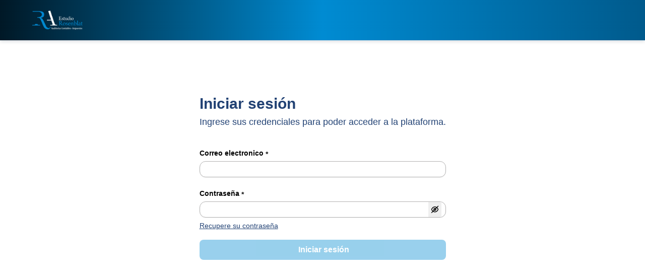

--- FILE ---
content_type: text/html; charset=utf-8
request_url: https://estudiorosenblat.com/login
body_size: 6385
content:
<!DOCTYPE html><html lang="es"><head><meta charSet="utf-8"/><meta name="viewport" content="width=device-width, initial-scale=1"/><link rel="preload" as="image" imageSrcSet="/_next/image?url=%2F_next%2Fstatic%2Fmedia%2Flogo.409ae437.png&amp;w=128&amp;q=75 1x, /_next/image?url=%2F_next%2Fstatic%2Fmedia%2Flogo.409ae437.png&amp;w=256&amp;q=75 2x" fetchPriority="high"/><link rel="stylesheet" href="/_next/static/css/fbb340ad0c736721.css" data-precedence="next"/><link rel="stylesheet" href="/_next/static/css/d791c01c6fef684e.css" data-precedence="next"/><link rel="stylesheet" href="/_next/static/css/ad8dbeb3924778c4.css" data-precedence="next"/><link rel="stylesheet" href="/_next/static/css/70ee1b220f375051.css" data-precedence="next"/><link rel="stylesheet" href="/_next/static/css/7cca8e2c5137bd71.css" data-precedence="next"/><link rel="preload" as="script" fetchPriority="low" href="/_next/static/chunks/webpack-dc0d11ca52f476ae.js"/><script src="/_next/static/chunks/fd9d1056-f8feaf29249728ec.js" async=""></script><script src="/_next/static/chunks/2117-e64853d5072f3466.js" async=""></script><script src="/_next/static/chunks/main-app-544f88f7650b2044.js" async=""></script><script src="/_next/static/chunks/0e5ce63c-4e5078653b4dd306.js" async=""></script><script src="/_next/static/chunks/7648-c0e17817abd969b1.js" async=""></script><script src="/_next/static/chunks/8733-3ccf4466dd89b0cf.js" async=""></script><script src="/_next/static/chunks/1-69f6eb6b117f4e6b.js" async=""></script><script src="/_next/static/chunks/7693-693ab0c4f36bc6c5.js" async=""></script><script src="/_next/static/chunks/app/(app)/(auth)/login/page-52f3a6185bfc89a8.js" async=""></script><script src="/_next/static/chunks/7361-df8b361df99db378.js" async=""></script><script src="/_next/static/chunks/5878-484576fef783a01a.js" async=""></script><script src="/_next/static/chunks/544-d4e540316406b518.js" async=""></script><script src="/_next/static/chunks/2377-1340f0df1c44ff65.js" async=""></script><script src="/_next/static/chunks/app/(app)/layout-70fc3eea9b3c315d.js" async=""></script><title>Iniciar sesión | Estudio Rosenblat</title><meta name="description" content="Estudio Rosenblat."/><link rel="icon" href="/favicon.ico" type="image/x-icon" sizes="256x192"/><meta name="next-size-adjust"/><script src="/_next/static/chunks/polyfills-42372ed130431b0a.js" noModule=""></script></head><body class="__variable_dd5b2f text-BlueDark bg-MainFound"><html lang="es"><body class="__variable_dd5b2f text-BlueDark bg-MainFound"><div class="justify-left  h-20 shadow-header  flex  items-center
          bg-gradient-to-r from-[#001826] via-[#008BD2] to-[#005A8C]
          "><div class="ml-16 flex gap-5" style="cursor:pointer"><a href="/"><img alt="Vercel Logo" fetchPriority="high" width="100" height="24" decoding="async" data-nimg="1" style="color:transparent" srcSet="/_next/image?url=%2F_next%2Fstatic%2Fmedia%2Flogo.409ae437.png&amp;w=128&amp;q=75 1x, /_next/image?url=%2F_next%2Fstatic%2Fmedia%2Flogo.409ae437.png&amp;w=256&amp;q=75 2x" src="/_next/image?url=%2F_next%2Fstatic%2Fmedia%2Flogo.409ae437.png&amp;w=256&amp;q=75"/></a></div></div><div><section class="text-BlueDark md:px-40 px-10 mt-[-80px] min-h-screen flex flex-col md:flex-row justify-center md:gap-x-8 gap-4"><div class="items-center justify-center min-h-screen flex flex-1 mx-auto md:mx-0 w-full"><div class=""><p class="font-chalet font-semibold text-3xl mb-2">Iniciar sesión</p><p class="font-chalet font-normal text-lg leading-5 mb-10">Ingrese sus credenciales para poder acceder a la plataforma.</p><form class="w-full md:max-w-[524px] grid gap-4"><div class=""><div class="flex flex-row items-start gap-1"><label class="flex flex-row items-center font-chalet text-black text-sm font-semibold mb-1 " for="email">Correo electronico<span class="text-TextDark ml-1 mt-1">*</span></label></div><div class="relative border h-8 flex text-black border-GrayLight rounded-xl shadow-sm bg-white px-2 "><input error="" id="email" type="text" class="w-full px-2 bg-transparent text-black text-[14px] rounded-xl focus:outline-none bg-GrayLight
            min-h-[20px] text-[18px] leading-[12px]  " name="email" value=""/></div><p class="text-Error mt-1 font-chalet text-xs"></p></div><div><div class=""><div class="flex flex-row items-start gap-1"><label class="flex flex-row items-center font-chalet text-black text-sm font-semibold mb-1 " for="password">Contraseña<span class="text-TextDark ml-1 mt-1">*</span></label></div><div class="relative border h-8 flex text-black border-GrayLight rounded-xl shadow-sm bg-white px-2 "><input error="" id="password" type="password" class="w-full px-2 bg-transparent text-black text-[14px] rounded-xl focus:outline-none bg-GrayLight
            min-h-[20px] text-[18px] leading-[12px]  " name="password" value=""/><button type="button" class="transform text-gray-400 focus:outline-none px-1"><svg width="18" height="18" viewBox="0 0 24 25" fill="none" xmlns="http://www.w3.org/2000/svg"><g id="interface/eye-off"><path id="Vector" d="M2.29299 21.8956C2.48051 22.083 2.73482 22.1883 2.99999 22.1883C3.26515 22.1883 3.51946 22.083 3.70699 21.8956L6.90699 18.6956C8.43019 19.6629 10.1956 20.1804 12 20.1886C16.325 20.1886 20.227 17.1886 21.938 12.5346C22.021 12.3114 22.021 12.0658 21.938 11.8426C21.2646 9.96439 20.1548 8.27298 18.7 6.90756L21.712 3.89556C21.8075 3.80331 21.8837 3.69297 21.9361 3.57096C21.9885 3.44896 22.0161 3.31774 22.0172 3.18496C22.0184 3.05218 21.9931 2.9205 21.9428 2.7976C21.8925 2.67471 21.8183 2.56306 21.7244 2.46916C21.6305 2.37527 21.5188 2.30102 21.3959 2.25074C21.273 2.20046 21.1414 2.17515 21.0086 2.17631C20.8758 2.17746 20.7446 2.20505 20.6226 2.25746C20.5006 2.30987 20.3902 2.38605 20.298 2.48156L17.098 5.68156C15.5733 4.71333 13.8061 4.19577 12 4.18856C7.67499 4.18856 3.77299 7.18856 2.06199 11.8426C1.97901 12.0658 1.97901 12.3114 2.06199 12.5346C2.7368 14.4132 3.84833 16.1047 5.30499 17.4696L2.29299 20.4816C2.10551 20.6691 2.0002 20.9234 2.0002 21.1886C2.0002 21.4537 2.10551 21.708 2.29299 21.8956ZM17.266 8.33656C18.4335 9.40266 19.344 10.7197 19.929 12.1886C18.451 15.8456 15.373 18.1886 12 18.1886C10.7281 18.1828 9.4785 17.8546 8.36799 17.2346L9.98099 15.6216C10.5905 15.9892 11.2882 16.1851 12 16.1886C13.0609 16.1886 14.0783 15.7671 14.8284 15.017C15.5786 14.2668 16 13.2494 16 12.1886C15.9965 11.4767 15.8006 10.7791 15.433 10.1696L17.266 8.33656ZM10.075 12.6996C10.0276 12.5333 10.0023 12.3615 9.99999 12.1886C9.99999 11.6581 10.2107 11.1494 10.5858 10.7743C10.9608 10.3993 11.4696 10.1886 12 10.1886C12.1729 10.1909 12.3447 10.2161 12.511 10.2636L10.075 12.6996ZM13.925 11.6776C13.9724 11.8438 13.9976 12.0157 14 12.1886C14 12.719 13.7893 13.2277 13.4142 13.6028C13.0391 13.9778 12.5304 14.1886 12 14.1886C11.8271 14.1862 11.6553 14.161 11.489 14.1136L13.925 11.6776ZM4.07099 12.1886C5.54899 8.53156 8.62699 6.18856 12 6.18856C13.2718 6.1943 14.5215 6.52253 15.632 7.14256L14.019 8.75556C13.4094 8.38796 12.7118 8.19204 12 8.18856C10.9391 8.18856 9.9217 8.60998 9.17156 9.36013C8.42141 10.1103 7.99999 11.1277 7.99999 12.1886C8.00347 12.9004 8.19939 13.598 8.56699 14.2076L6.73399 16.0406C5.56645 14.9745 4.65595 13.6574 4.07099 12.1886Z" fill="black" fill-opacity="1"></path></g></svg></button></div><p class="text-Error mt-1 font-chalet text-xs"></p></div><a href="/password/reset"><span class="text-[14px] font-chalet  text-BlueDark underline hover:opacity-80">Recupere su contraseña</span></a></div><button id="submit" type="submit" data-testid="submit" disabled="" class="disabled:opacity-40 gap-1 leading-4  flex  justify-center  items-center h-[40px] w-full text-center rounded-lg pt-[10px] pb-[15px] px-[12px] text-[] font-chalet active:opacity-40 bg-Primary text-[#FFFFFF] hover:bg-Secundary focus:bg-Primary font-semibold "><div class="mt-auto"></div><span class="ml-1 mt-1">Iniciar sesión</span><div class="mt-1"></div></button><p class="text-[14px] font-chalet text-red-500"></p></form></div></div></section></div><footer class="h-20   bg-BlueDark"><div class="grid grid-cols-3 h-full items-center text-center justify-center text-white gap-4"><div class=""></div><div class=""></div><div class=""><p>© <!-- -->2025<!-- --> Tiarg</p></div></div></footer><script src="/_next/static/chunks/webpack-dc0d11ca52f476ae.js" async=""></script></body></html><script>(self.__next_f=self.__next_f||[]).push([0]);self.__next_f.push([2,null])</script><script>self.__next_f.push([1,"1:HL[\"/_next/static/media/36966cca54120369-s.p.woff2\",\"font\",{\"crossOrigin\":\"\",\"type\":\"font/woff2\"}]\n2:HL[\"/_next/static/css/fbb340ad0c736721.css\",\"style\"]\n3:HL[\"/_next/static/css/d791c01c6fef684e.css\",\"style\"]\n4:HL[\"/_next/static/css/ad8dbeb3924778c4.css\",\"style\"]\n5:HL[\"/_next/static/css/70ee1b220f375051.css\",\"style\"]\n6:HL[\"/_next/static/media/e4af272ccee01ff0-s.p.woff2\",\"font\",{\"crossOrigin\":\"\",\"type\":\"font/woff2\"}]\n7:HL[\"/_next/static/css/7cca8e2c5137bd71.css\",\"style\"]\n"])</script><script>self.__next_f.push([1,"8:I[12846,[],\"\"]\na:I[27058,[\"8310\",\"static/chunks/0e5ce63c-4e5078653b4dd306.js\",\"7648\",\"static/chunks/7648-c0e17817abd969b1.js\",\"8733\",\"static/chunks/8733-3ccf4466dd89b0cf.js\",\"1\",\"static/chunks/1-69f6eb6b117f4e6b.js\",\"7693\",\"static/chunks/7693-693ab0c4f36bc6c5.js\",\"3521\",\"static/chunks/app/(app)/(auth)/login/page-52f3a6185bfc89a8.js\"],\"default\"]\nb:I[4707,[],\"\"]\nc:I[36423,[],\"\"]\nd:I[72972,[\"8310\",\"static/chunks/0e5ce63c-4e5078653b4dd306.js\",\"7648\",\"static/chunks/7648-c0e17817abd969b1.js\",\"8733\",\"static/chunks/8733-3ccf4466dd89b0cf.js\",\"1\",\"static/chunks/1-69f6eb6b117f4e6b.js\",\"7361\",\"static/chunks/7361-df8b361df99db378.js\",\"5878\",\"static/chunks/5878-484576fef783a01a.js\",\"544\",\"static/chunks/544-d4e540316406b518.js\",\"7693\",\"static/chunks/7693-693ab0c4f36bc6c5.js\",\"2377\",\"static/chunks/2377-1340f0df1c44ff65.js\",\"5814\",\"static/chunks/app/(app)/layout-70fc3eea9b3c315d.js\"],\"\"]\ne:I[65878,[\"8310\",\"static/chunks/0e5ce63c-4e5078653b4dd306.js\",\"7648\",\"static/chunks/7648-c0e17817abd969b1.js\",\"8733\",\"static/chunks/8733-3ccf4466dd89b0cf.js\",\"1\",\"static/chunks/1-69f6eb6b117f4e6b.js\",\"7361\",\"static/chunks/7361-df8b361df99db378.js\",\"5878\",\"static/chunks/5878-484576fef783a01a.js\",\"544\",\"static/chunks/544-d4e540316406b518.js\",\"7693\",\"static/chunks/7693-693ab0c4f36bc6c5.js\",\"2377\",\"static/chunks/2377-1340f0df1c44ff65.js\",\"5814\",\"static/chunks/app/(app)/layout-70fc3eea9b3c315d.js\"],\"Image\"]\n14:I[61060,[],\"\"]\nf:{\"fontFamily\":\"system-ui,\\\"Segoe UI\\\",Roboto,Helvetica,Arial,sans-serif,\\\"Apple Color Emoji\\\",\\\"Segoe UI Emoji\\\"\",\"height\":\"100vh\",\"textAlign\":\"center\",\"display\":\"flex\",\"flexDirection\":\"column\",\"alignItems\":\"center\",\"justifyContent\":\"center\"}\n10:{\"display\":\"inline-block\",\"margin\":\"0 20px 0 0\",\"padding\":\"0 23px 0 0\",\"fontSize\":24,\"fontWeight\":500,\"verticalAlign\":\"top\",\"lineHeight\":\"49px\"}\n11:{\"display\":\"inline-block\"}\n12:{\"fontSize\":14,\"fontWeight\":400,\"lineHeight\":\"49px\",\"margin\":0}\n15:[]\n"])</script><script>self.__next_f.push([1,"0:[\"$\",\"$L8\",null,{\"buildId\":\"lzBrd4kJPOSJB8gSHG-ts\",\"assetPrefix\":\"\",\"urlParts\":[\"\",\"login\"],\"initialTree\":[\"\",{\"children\":[\"(app)\",{\"children\":[\"(auth)\",{\"children\":[\"login\",{\"children\":[\"__PAGE__\",{}]}]}]}]},\"$undefined\",\"$undefined\",true],\"initialSeedData\":[\"\",{\"children\":[\"(app)\",{\"children\":[\"(auth)\",{\"children\":[\"login\",{\"children\":[\"__PAGE__\",{},[[\"$L9\",[\"$\",\"section\",null,{\"className\":\"text-BlueDark md:px-40 px-10 mt-[-80px] min-h-screen flex flex-col md:flex-row justify-center md:gap-x-8 gap-4\",\"children\":[\"$\",\"div\",null,{\"className\":\"items-center justify-center min-h-screen flex flex-1 mx-auto md:mx-0 w-full\",\"children\":[\"$\",\"div\",null,{\"className\":\"\",\"children\":[[\"$\",\"p\",null,{\"className\":\"font-chalet font-semibold text-3xl mb-2\",\"children\":\"Iniciar sesión\"}],[\"$\",\"p\",null,{\"className\":\"font-chalet font-normal text-lg leading-5 mb-10\",\"children\":\"Ingrese sus credenciales para poder acceder a la plataforma.\"}],[\"$\",\"$La\",null,{}]]}]}]}],null],null],null]},[null,[\"$\",\"$Lb\",null,{\"parallelRouterKey\":\"children\",\"segmentPath\":[\"children\",\"(app)\",\"children\",\"(auth)\",\"children\",\"login\",\"children\"],\"error\":\"$undefined\",\"errorStyles\":\"$undefined\",\"errorScripts\":\"$undefined\",\"template\":[\"$\",\"$Lc\",null,{}],\"templateStyles\":\"$undefined\",\"templateScripts\":\"$undefined\",\"notFound\":\"$undefined\",\"notFoundStyles\":\"$undefined\"}]],null]},[[[[\"$\",\"link\",\"0\",{\"rel\":\"stylesheet\",\"href\":\"/_next/static/css/7cca8e2c5137bd71.css\",\"precedence\":\"next\",\"crossOrigin\":\"$undefined\"}]],[\"$\",\"div\",null,{\"children\":[\"$\",\"$Lb\",null,{\"parallelRouterKey\":\"children\",\"segmentPath\":[\"children\",\"(app)\",\"children\",\"(auth)\",\"children\"],\"error\":\"$undefined\",\"errorStyles\":\"$undefined\",\"errorScripts\":\"$undefined\",\"template\":[\"$\",\"$Lc\",null,{}],\"templateStyles\":\"$undefined\",\"templateScripts\":\"$undefined\",\"notFound\":\"$undefined\",\"notFoundStyles\":\"$undefined\"}]}]],null],null]},[[[[\"$\",\"link\",\"0\",{\"rel\":\"stylesheet\",\"href\":\"/_next/static/css/ad8dbeb3924778c4.css\",\"precedence\":\"next\",\"crossOrigin\":\"$undefined\"}],[\"$\",\"link\",\"1\",{\"rel\":\"stylesheet\",\"href\":\"/_next/static/css/70ee1b220f375051.css\",\"precedence\":\"next\",\"crossOrigin\":\"$undefined\"}]],[\"$\",\"html\",null,{\"lang\":\"es\",\"children\":[\"$\",\"body\",null,{\"className\":\"__variable_dd5b2f text-BlueDark bg-MainFound\",\"children\":[[\"$\",\"div\",null,{\"className\":\"justify-left  h-20 shadow-header  flex  items-center\\n          bg-gradient-to-r from-[#001826] via-[#008BD2] to-[#005A8C]\\n          \",\"children\":[[\"$\",\"div\",null,{\"className\":\"ml-16 flex gap-5\",\"style\":{\"cursor\":\"pointer\"},\"children\":[\"$\",\"$Ld\",null,{\"href\":\"/\",\"children\":[\"$\",\"$Le\",null,{\"src\":{\"src\":\"/_next/static/media/logo.409ae437.png\",\"height\":82,\"width\":216,\"blurDataURL\":\"[data-uri]\",\"blurWidth\":8,\"blurHeight\":3},\"alt\":\"Vercel Logo\",\"width\":100,\"height\":24,\"priority\":true}]}]}],\"$undefined\"]}],[\"$\",\"$Lb\",null,{\"parallelRouterKey\":\"children\",\"segmentPath\":[\"children\",\"(app)\",\"children\"],\"error\":\"$undefined\",\"errorStyles\":\"$undefined\",\"errorScripts\":\"$undefined\",\"template\":[\"$\",\"$Lc\",null,{}],\"templateStyles\":\"$undefined\",\"templateScripts\":\"$undefined\",\"notFound\":[[\"$\",\"title\",null,{\"children\":\"404: This page could not be found.\"}],[\"$\",\"div\",null,{\"style\":{\"fontFamily\":\"system-ui,\\\"Segoe UI\\\",Roboto,Helvetica,Arial,sans-serif,\\\"Apple Color Emoji\\\",\\\"Segoe UI Emoji\\\"\",\"height\":\"100vh\",\"textAlign\":\"center\",\"display\":\"flex\",\"flexDirection\":\"column\",\"alignItems\":\"center\",\"justifyContent\":\"center\"},\"children\":[\"$\",\"div\",null,{\"children\":[[\"$\",\"style\",null,{\"dangerouslySetInnerHTML\":{\"__html\":\"body{color:#000;background:#fff;margin:0}.next-error-h1{border-right:1px solid rgba(0,0,0,.3)}@media (prefers-color-scheme:dark){body{color:#fff;background:#000}.next-error-h1{border-right:1px solid rgba(255,255,255,.3)}}\"}}],[\"$\",\"h1\",null,{\"className\":\"next-error-h1\",\"style\":{\"display\":\"inline-block\",\"margin\":\"0 20px 0 0\",\"padding\":\"0 23px 0 0\",\"fontSize\":24,\"fontWeight\":500,\"verticalAlign\":\"top\",\"lineHeight\":\"49px\"},\"children\":\"404\"}],[\"$\",\"div\",null,{\"style\":{\"display\":\"inline-block\"},\"children\":[\"$\",\"h2\",null,{\"style\":{\"fontSize\":14,\"fontWeight\":400,\"lineHeight\":\"49px\",\"margin\":0},\"children\":\"This page could not be found.\"}]}]]}]}]],\"notFoundStyles\":[]}],[\"$\",\"footer\",null,{\"className\":\"h-20   bg-BlueDark\",\"children\":[\"$\",\"div\",null,{\"className\":\"grid grid-cols-3 h-full items-center text-center justify-center text-white gap-4\",\"children\":[[\"$\",\"div\",null,{\"className\":\"\"}],[\"$\",\"div\",null,{\"className\":\"\"}],[\"$\",\"div\",null,{\"className\":\"\",\"children\":[\"$\",\"p\",null,{\"children\":[\"© \",2025,\" Tiarg\"]}]}]]}]}]]}]}]],null],null]},[[[[\"$\",\"link\",\"0\",{\"rel\":\"stylesheet\",\"href\":\"/_next/static/css/fbb340ad0c736721.css\",\"precedence\":\"next\",\"crossOrigin\":\"$undefined\"}],[\"$\",\"link\",\"1\",{\"rel\":\"stylesheet\",\"href\":\"/_next/static/css/d791c01c6fef684e.css\",\"precedence\":\"next\",\"crossOrigin\":\"$undefined\"}]],[\"$\",\"html\",null,{\"lang\":\"es\",\"children\":[\"$\",\"body\",null,{\"className\":\"__variable_dd5b2f text-BlueDark bg-MainFound\",\"children\":[\"$\",\"$Lb\",null,{\"parallelRouterKey\":\"children\",\"segmentPath\":[\"children\"],\"error\":\"$undefined\",\"errorStyles\":\"$undefined\",\"errorScripts\":\"$undefined\",\"template\":[\"$\",\"$Lc\",null,{}],\"templateStyles\":\"$undefined\",\"templateScripts\":\"$undefined\",\"notFound\":[[\"$\",\"title\",null,{\"children\":\"404: This page could not be found.\"}],[\"$\",\"div\",null,{\"style\":\"$f\",\"children\":[\"$\",\"div\",null,{\"children\":[[\"$\",\"style\",null,{\"dangerouslySetInnerHTML\":{\"__html\":\"body{color:#000;background:#fff;margin:0}.next-error-h1{border-right:1px solid rgba(0,0,0,.3)}@media (prefers-color-scheme:dark){body{color:#fff;background:#000}.next-error-h1{border-right:1px solid rgba(255,255,255,.3)}}\"}}],[\"$\",\"h1\",null,{\"className\":\"next-error-h1\",\"style\":\"$10\",\"children\":\"404\"}],[\"$\",\"div\",null,{\"style\":\"$11\",\"children\":[\"$\",\"h2\",null,{\"style\":\"$12\",\"children\":\"This page could not be found.\"}]}]]}]}]],\"notFoundStyles\":[]}]}]}]],null],null],\"couldBeIntercepted\":false,\"initialHead\":[null,\"$L13\"],\"globalErrorComponent\":\"$14\",\"missingSlots\":\"$W15\"}]\n"])</script><script>self.__next_f.push([1,"13:[[\"$\",\"meta\",\"0\",{\"name\":\"viewport\",\"content\":\"width=device-width, initial-scale=1\"}],[\"$\",\"meta\",\"1\",{\"charSet\":\"utf-8\"}],[\"$\",\"title\",\"2\",{\"children\":\"Iniciar sesión | Estudio Rosenblat\"}],[\"$\",\"meta\",\"3\",{\"name\":\"description\",\"content\":\"Estudio Rosenblat.\"}],[\"$\",\"link\",\"4\",{\"rel\":\"icon\",\"href\":\"/favicon.ico\",\"type\":\"image/x-icon\",\"sizes\":\"256x192\"}],[\"$\",\"meta\",\"5\",{\"name\":\"next-size-adjust\"}]]\n9:null\n"])</script></body></html>

--- FILE ---
content_type: text/css; charset=UTF-8
request_url: https://estudiorosenblat.com/_next/static/css/70ee1b220f375051.css
body_size: 753
content:
.modal_content__7_9Tb[data-state=open]{animation:modal_fadeIn__OQF4X .5s ease-in-out}.modal_closing__TnkUv{animation:modal_fadeOut__ceE1q .5s ease-in-out}@keyframes modal_fadeIn__OQF4X{0%{opacity:0}to{opacity:1}}@keyframes modal_fadeOut__ceE1q{0%{opacity:1}to{opacity:0}}.Loader_loaderContainer__Y88i3{display:grid;grid-template-columns:repeat(5,1fr);gap:20px;padding:20px;display:flex;justify-content:center;align-items:center}.Loader_spinner__VXZ9Y{width:40px;height:40px;border-radius:50%;border:5px solid rgba(0,0,93,.2);border-top-color:#012c61;animation:Loader_spin__sTmjq 1.5s linear infinite}@keyframes Loader_spin__sTmjq{0%{transform:rotate(0deg)}to{transform:rotate(1turn)}}.styles_SelectContent__zZpEr{width:var(--radix-select-trigger-width)}

--- FILE ---
content_type: application/javascript; charset=UTF-8
request_url: https://estudiorosenblat.com/_next/static/chunks/app/(app)/layout-70fc3eea9b3c315d.js
body_size: 3167
content:
(self.webpackChunk_N_E=self.webpackChunk_N_E||[]).push([[5814],{77356:function(e,t,r){Promise.resolve().then(r.t.bind(r,65878,23)),Promise.resolve().then(r.t.bind(r,72972,23)),Promise.resolve().then(r.t.bind(r,79132,23)),Promise.resolve().then(r.bind(r,89746)),Promise.resolve().then(r.bind(r,69757)),Promise.resolve().then(r.bind(r,10118))},38344:function(e,t,r){"use strict";var n=r(57437),o=r(70001),i=r(78155),a=r(58390);t.Z=e=>{let{showCancelButton:t=!1,cancelLabel:r="CANCELAR",submitLabel:l="ACEPTAR",onClickSubmit:d,showModal:s,setShowModal:c,showCloseIcon:u=!1,title:p,withoutMaxLg:f=!1,content:h,notHideClickOutside:v=!1}=e;return(0,n.jsx)(i.Z,{withoutMaxLg:f,notHideClickOutside:v,showModal:s,setShowModal:c,children:(0,n.jsxs)("div",{className:" relative ",children:[(0,n.jsx)(o.Dx,{className:"text-Secundary font-bold text-center text-3xl",children:p}),(0,n.jsx)("hr",{className:"border-1 border-BlueDark rounded-sm my-4 "}),(0,n.jsx)("div",{className:"text-black mb-4 text-center max-h-96",children:h}),(0,n.jsxs)("div",{className:"flex font-semibold w-full font-SegoeUI  gap-4",children:[t&&(0,n.jsx)(o.x8,{asChild:!0,children:(0,n.jsx)(a.Z,{label:r||"CANCELAR",type:"button",variant:"WHITE_BLUE",onClick:()=>{}})}),(0,n.jsx)(a.Z,{label:l,onClick:()=>{d&&(d(),c(!1))},type:"button",variant:"PRIMARY"})]})]})})}},21107:function(e,t,r){"use strict";r.d(t,{ee:function(){return W},Eh:function(){return Y},VY:function(){return z},fC:function(){return H},D7:function(){return x}});var n=r(2265),o=r(97859),i=r(50032),a=r(82912),l=r(57437),d=n.forwardRef((e,t)=>{let{children:r,width:n=10,height:o=5,...i}=e;return(0,l.jsx)(a.WV.svg,{...i,ref:t,width:n,height:o,viewBox:"0 0 30 10",preserveAspectRatio:"none",children:e.asChild?r:(0,l.jsx)("polygon",{points:"0,0 30,0 15,10"})})});d.displayName="Arrow";var s=r(98575),c=r(73966),u=r(26606),p=r(61188),f=r(90420),h="Popper",[v,x]=(0,c.b)(h),[m,g]=v(h),b=e=>{let{__scopePopper:t,children:r}=e,[o,i]=n.useState(null);return(0,l.jsx)(m,{scope:t,anchor:o,onAnchorChange:i,children:r})};b.displayName=h;var y="PopperAnchor",w=n.forwardRef((e,t)=>{let{__scopePopper:r,virtualRef:o,...i}=e,d=g(y,r),c=n.useRef(null),u=(0,s.e)(t,c);return n.useEffect(()=>{d.onAnchorChange((null==o?void 0:o.current)||c.current)}),o?null:(0,l.jsx)(a.WV.div,{...i,ref:u})});w.displayName=y;var A="PopperContent",[C,j]=v(A),P=n.forwardRef((e,t)=>{var r,d,c,h,v,x,m,b;let{__scopePopper:y,side:w="bottom",sideOffset:j=0,align:P="center",alignOffset:S=0,arrowPadding:N=0,avoidCollisions:R=!0,collisionBoundary:H=[],collisionPadding:W=0,sticky:z="partial",hideWhenDetached:Y=!1,updatePositionStrategy:_="optimized",onPlaced:B,...M}=e,I=g(A,y),[L,V]=n.useState(null),Z=(0,s.e)(t,e=>V(e)),[D,F]=n.useState(null),X=(0,f.t)(D),T=null!==(m=null==X?void 0:X.width)&&void 0!==m?m:0,U=null!==(b=null==X?void 0:X.height)&&void 0!==b?b:0,q="number"==typeof W?W:{top:0,right:0,bottom:0,left:0,...W},G=Array.isArray(H)?H:[H],J=G.length>0,K={padding:q,boundary:G.filter(E),altBoundary:J},{refs:Q,floatingStyles:$,placement:ee,isPositioned:et,middlewareData:er}=(0,o.YF)({strategy:"fixed",placement:w+("center"!==P?"-"+P:""),whileElementsMounted:function(){for(var e=arguments.length,t=Array(e),r=0;r<e;r++)t[r]=arguments[r];return(0,i.Me)(...t,{animationFrame:"always"===_})},elements:{reference:I.anchor},middleware:[(0,o.cv)({mainAxis:j+U,alignmentAxis:S}),R&&(0,o.uY)({mainAxis:!0,crossAxis:!1,limiter:"partial"===z?(0,o.dr)():void 0,...K}),R&&(0,o.RR)({...K}),(0,o.dp)({...K,apply:e=>{let{elements:t,rects:r,availableWidth:n,availableHeight:o}=e,{width:i,height:a}=r.reference,l=t.floating.style;l.setProperty("--radix-popper-available-width","".concat(n,"px")),l.setProperty("--radix-popper-available-height","".concat(o,"px")),l.setProperty("--radix-popper-anchor-width","".concat(i,"px")),l.setProperty("--radix-popper-anchor-height","".concat(a,"px"))}}),D&&(0,o.x7)({element:D,padding:N}),k({arrowWidth:T,arrowHeight:U}),Y&&(0,o.Cp)({strategy:"referenceHidden",...K})]}),[en,eo]=O(ee),ei=(0,u.W)(B);(0,p.b)(()=>{et&&(null==ei||ei())},[et,ei]);let ea=null===(r=er.arrow)||void 0===r?void 0:r.x,el=null===(d=er.arrow)||void 0===d?void 0:d.y,ed=(null===(c=er.arrow)||void 0===c?void 0:c.centerOffset)!==0,[es,ec]=n.useState();return(0,p.b)(()=>{L&&ec(window.getComputedStyle(L).zIndex)},[L]),(0,l.jsx)("div",{ref:Q.setFloating,"data-radix-popper-content-wrapper":"",style:{...$,transform:et?$.transform:"translate(0, -200%)",minWidth:"max-content",zIndex:es,"--radix-popper-transform-origin":[null===(h=er.transformOrigin)||void 0===h?void 0:h.x,null===(v=er.transformOrigin)||void 0===v?void 0:v.y].join(" "),...(null===(x=er.hide)||void 0===x?void 0:x.referenceHidden)&&{visibility:"hidden",pointerEvents:"none"}},dir:e.dir,children:(0,l.jsx)(C,{scope:y,placedSide:en,onArrowChange:F,arrowX:ea,arrowY:el,shouldHideArrow:ed,children:(0,l.jsx)(a.WV.div,{"data-side":en,"data-align":eo,...M,ref:Z,style:{...M.style,animation:et?void 0:"none"}})})})});P.displayName=A;var S="PopperArrow",N={top:"bottom",right:"left",bottom:"top",left:"right"},R=n.forwardRef(function(e,t){let{__scopePopper:r,...n}=e,o=j(S,r),i=N[o.placedSide];return(0,l.jsx)("span",{ref:o.onArrowChange,style:{position:"absolute",left:o.arrowX,top:o.arrowY,[i]:0,transformOrigin:{top:"",right:"0 0",bottom:"center 0",left:"100% 0"}[o.placedSide],transform:{top:"translateY(100%)",right:"translateY(50%) rotate(90deg) translateX(-50%)",bottom:"rotate(180deg)",left:"translateY(50%) rotate(-90deg) translateX(50%)"}[o.placedSide],visibility:o.shouldHideArrow?"hidden":void 0},children:(0,l.jsx)(d,{...n,ref:t,style:{...n.style,display:"block"}})})});function E(e){return null!==e}R.displayName=S;var k=e=>({name:"transformOrigin",options:e,fn(t){var r,n,o,i,a;let{placement:l,rects:d,middlewareData:s}=t,c=(null===(r=s.arrow)||void 0===r?void 0:r.centerOffset)!==0,u=c?0:e.arrowWidth,p=c?0:e.arrowHeight,[f,h]=O(l),v={start:"0%",center:"50%",end:"100%"}[h],x=(null!==(i=null===(n=s.arrow)||void 0===n?void 0:n.x)&&void 0!==i?i:0)+u/2,m=(null!==(a=null===(o=s.arrow)||void 0===o?void 0:o.y)&&void 0!==a?a:0)+p/2,g="",b="";return"bottom"===f?(g=c?v:"".concat(x,"px"),b="".concat(-p,"px")):"top"===f?(g=c?v:"".concat(x,"px"),b="".concat(d.floating.height+p,"px")):"right"===f?(g="".concat(-p,"px"),b=c?v:"".concat(m,"px")):"left"===f&&(g="".concat(d.floating.width+p,"px"),b=c?v:"".concat(m,"px")),{data:{x:g,y:b}}}});function O(e){let[t,r="center"]=e.split("-");return[t,r]}var H=b,W=w,z=P,Y=R},90420:function(e,t,r){"use strict";r.d(t,{t:function(){return i}});var n=r(2265),o=r(61188);function i(e){let[t,r]=n.useState(void 0);return(0,o.b)(()=>{if(e){r({width:e.offsetWidth,height:e.offsetHeight});let t=new ResizeObserver(t=>{let n,o;if(!Array.isArray(t)||!t.length)return;let i=t[0];if("borderBoxSize"in i){let e=i.borderBoxSize,t=Array.isArray(e)?e[0]:e;n=t.inlineSize,o=t.blockSize}else n=e.offsetWidth,o=e.offsetHeight;r({width:n,height:o})});return t.observe(e,{box:"border-box"}),()=>t.unobserve(e)}r(void 0)},[e]),t}}},function(e){e.O(0,[1095,3923,8310,7648,8733,1,7361,5878,544,7693,2377,2971,2117,1744],function(){return e(e.s=77356)}),_N_E=e.O()}]);

--- FILE ---
content_type: application/javascript; charset=UTF-8
request_url: https://estudiorosenblat.com/_next/static/chunks/7693-693ab0c4f36bc6c5.js
body_size: 6358
content:
(self.webpackChunk_N_E=self.webpackChunk_N_E||[]).push([[7693],{58390:function(e,C,t){"use strict";var r=t(57437),l=t(27648);C.Z=e=>{let{id:C="",label:t="label",onlyIcon:n=!1,onClick:o,width:i="FULL",disabled:a=!1,variant:c="YELLOW",type:s="button",RightIcon:d,link:x=null,fontSize:u="",LeftIcon:h,CenterIcon:f,autoFocus:g=!1,align:b="center",tabIndex:p}=e,w=(0,r.jsx)("button",{id:C,type:s,"data-testid":C,disabled:a,autoFocus:g,tabIndex:p,onClick:o,className:"disabled:opacity-40 gap-1 leading-4  flex  justify-".concat(b,"  items-center h-[40px] ").concat({SMALL:"w-[116px]",PRIMARY:"w-[132px]",LARGE:"w-[212.5px]",TEXT:"w-[64px]",FULL:"w-full",ADJUST:""}[i]," text-center rounded-lg pt-[10px] pb-[15px] px-[12px] text-[").concat(u,"] font-chalet active:opacity-40 ").concat({PRIMARY:"bg-Primary text-[#FFFFFF] hover:bg-Secundary focus:bg-Primary font-semibold",SECONDARY:"bg-Secundary text-[#FFFFFF] hover:bg-BlueDark focus:bg-Secundary font-semibold",TERTIARY:"bg-[#FFFFFF] text-TextDark hover:bg-Secondary border-[1px] border-TextDark focus:bg-Secondary font-semibold",YELLOW:"bg-Yellow text-BlueDark hover:bg-YellowLight focus:bg-YellowDark font-semibold",WHITE_YELLOW:"bg-GrayLight text-BlueDark hover:border-[1px] hover:border-Yellow focus:border-[1px] focus:border-Yellow",WHITE_BLUE:"bg-[#FFFFFF] hover:text-Secundary text-Primary hover:border-[1px] border-Primary border-[1px] hover:border-Secundary focus:border-[1px] focus:border-BlueDark font-bold",BLUE:"bg-SkyBlue text-BlueDark over:border-[1px] hover:border-BlueDark  focus:border-[1px] focus:border-BlueDark",LIGHT_GREEN:"bg-LightGreen text-BlueDark hover:bg-YellowLight focus:bg-YellowDark font-semibold"}[c]," "),children:n?(0,r.jsx)("div",{className:"ml-1 mt-1",children:f}):(0,r.jsxs)(r.Fragment,{children:[(0,r.jsx)("div",{className:"mt-auto",children:h}),(0,r.jsx)("span",{className:"ml-1 mt-1",children:t}),(0,r.jsx)("div",{className:"mt-1",children:d})]})});return(0,r.jsx)(r.Fragment,{children:x?(0,r.jsx)(l.default,{href:x,children:(0,r.jsx)(r.Fragment,{children:w})}):w})}},46035:function(e,C,t){"use strict";t.d(C,{iG:function(){return i},I8:function(){return c},bA:function(){return l},_j:function(){return n},RD:function(){return a},rF:function(){return s},QN:function(){return o}});var r=t(57437);t(2265);var l=e=>{let{width:C=18,height:t=18,fill:l="black",fillOpacity:n=1}=e;return(0,r.jsx)("svg",{width:C,height:t,viewBox:"0 0 24 25",fill:"none",xmlns:"http://www.w3.org/2000/svg",children:(0,r.jsx)("path",{d:"M2.06199 12.5345C3.77299 17.1885 7.67499 20.1885 12 20.1885C16.325 20.1885 20.227 17.1885 21.938 12.5345C22.021 12.3113 22.021 12.0657 21.938 11.8425C20.227 7.18848 16.325 4.18848 12 4.18848C7.67499 4.18848 3.77299 7.18848 2.06199 11.8425C1.97901 12.0657 1.97901 12.3113 2.06199 12.5345ZM12 6.18848C15.373 6.18848 18.451 8.53148 19.929 12.1885C18.451 15.8455 15.373 18.1885 12 18.1885C8.62699 18.1885 5.54899 15.8455 4.07099 12.1885C5.54899 8.53148 8.62699 6.18848 12 6.18848ZM12 16.1885C12.7911 16.1885 13.5645 15.9539 14.2223 15.5144C14.8801 15.0748 15.3928 14.4501 15.6955 13.7192C15.9983 12.9883 16.0775 12.184 15.9231 11.4081C15.7688 10.6322 15.3878 9.91946 14.8284 9.36005C14.269 8.80064 13.5563 8.41968 12.7803 8.26534C12.0044 8.11099 11.2002 8.19021 10.4693 8.49296C9.73835 8.79571 9.11363 9.3084 8.67411 9.9662C8.23458 10.624 7.99999 11.3974 7.99999 12.1885C7.99999 13.2493 8.42141 14.2668 9.17156 15.0169C9.9217 15.767 10.9391 16.1885 12 16.1885ZM12 10.1885C12.3955 10.1885 12.7822 10.3058 13.1111 10.5255C13.44 10.7453 13.6964 11.0577 13.8477 11.4231C13.9991 11.7886 14.0387 12.1907 13.9616 12.5787C13.8844 12.9666 13.6939 13.323 13.4142 13.6027C13.1345 13.8824 12.7781 14.0729 12.3902 14.15C12.0022 14.2272 11.6001 14.1876 11.2346 14.0362C10.8692 13.8849 10.5568 13.6285 10.337 13.2996C10.1173 12.9707 9.99999 12.584 9.99999 12.1885C9.99999 11.658 10.2107 11.1493 10.5858 10.7743C10.9608 10.3992 11.4696 10.1885 12 10.1885Z",fill:l,fillOpacity:n})})},n=e=>{let{width:C=18,height:t=18,fill:l="black",fillOpacity:n=1}=e;return(0,r.jsx)("svg",{width:C,height:t,viewBox:"0 0 24 25",fill:"none",xmlns:"http://www.w3.org/2000/svg",children:(0,r.jsx)("g",{id:"interface/eye-off",children:(0,r.jsx)("path",{id:"Vector",d:"M2.29299 21.8956C2.48051 22.083 2.73482 22.1883 2.99999 22.1883C3.26515 22.1883 3.51946 22.083 3.70699 21.8956L6.90699 18.6956C8.43019 19.6629 10.1956 20.1804 12 20.1886C16.325 20.1886 20.227 17.1886 21.938 12.5346C22.021 12.3114 22.021 12.0658 21.938 11.8426C21.2646 9.96439 20.1548 8.27298 18.7 6.90756L21.712 3.89556C21.8075 3.80331 21.8837 3.69297 21.9361 3.57096C21.9885 3.44896 22.0161 3.31774 22.0172 3.18496C22.0184 3.05218 21.9931 2.9205 21.9428 2.7976C21.8925 2.67471 21.8183 2.56306 21.7244 2.46916C21.6305 2.37527 21.5188 2.30102 21.3959 2.25074C21.273 2.20046 21.1414 2.17515 21.0086 2.17631C20.8758 2.17746 20.7446 2.20505 20.6226 2.25746C20.5006 2.30987 20.3902 2.38605 20.298 2.48156L17.098 5.68156C15.5733 4.71333 13.8061 4.19577 12 4.18856C7.67499 4.18856 3.77299 7.18856 2.06199 11.8426C1.97901 12.0658 1.97901 12.3114 2.06199 12.5346C2.7368 14.4132 3.84833 16.1047 5.30499 17.4696L2.29299 20.4816C2.10551 20.6691 2.0002 20.9234 2.0002 21.1886C2.0002 21.4537 2.10551 21.708 2.29299 21.8956ZM17.266 8.33656C18.4335 9.40266 19.344 10.7197 19.929 12.1886C18.451 15.8456 15.373 18.1886 12 18.1886C10.7281 18.1828 9.4785 17.8546 8.36799 17.2346L9.98099 15.6216C10.5905 15.9892 11.2882 16.1851 12 16.1886C13.0609 16.1886 14.0783 15.7671 14.8284 15.017C15.5786 14.2668 16 13.2494 16 12.1886C15.9965 11.4767 15.8006 10.7791 15.433 10.1696L17.266 8.33656ZM10.075 12.6996C10.0276 12.5333 10.0023 12.3615 9.99999 12.1886C9.99999 11.6581 10.2107 11.1494 10.5858 10.7743C10.9608 10.3993 11.4696 10.1886 12 10.1886C12.1729 10.1909 12.3447 10.2161 12.511 10.2636L10.075 12.6996ZM13.925 11.6776C13.9724 11.8438 13.9976 12.0157 14 12.1886C14 12.719 13.7893 13.2277 13.4142 13.6028C13.0391 13.9778 12.5304 14.1886 12 14.1886C11.8271 14.1862 11.6553 14.161 11.489 14.1136L13.925 11.6776ZM4.07099 12.1886C5.54899 8.53156 8.62699 6.18856 12 6.18856C13.2718 6.1943 14.5215 6.52253 15.632 7.14256L14.019 8.75556C13.4094 8.38796 12.7118 8.19204 12 8.18856C10.9391 8.18856 9.9217 8.60998 9.17156 9.36013C8.42141 10.1103 7.99999 11.1277 7.99999 12.1886C8.00347 12.9004 8.19939 13.598 8.56699 14.2076L6.73399 16.0406C5.56645 14.9745 4.65595 13.6574 4.07099 12.1886Z",fill:l,fillOpacity:n})})})},o=e=>{let{width:C=20,height:t=20,fill:l="#00344A",fillOpacity:n=1}=e;return(0,r.jsx)("svg",{width:C,height:t,viewBox:"0 0 20 21",fill:"none",children:(0,r.jsx)("path",{d:"M9.99968 1.3335C8.18668 1.3335 6.4144 1.87111 4.90695 2.87836C3.3995 3.8856 2.22459 5.31724 1.53078 6.99223C0.83698 8.66722 0.655449 10.5103 1.00915 12.2885C1.36284 14.0666 2.23589 15.7 3.51787 16.982C4.79985 18.264 6.43319 19.137 8.21135 19.4907C9.98951 19.8444 11.8326 19.6629 13.5076 18.9691C15.1826 18.2753 16.6142 17.1003 17.6215 15.5929C18.6287 14.0854 19.1663 12.3132 19.1663 10.5002C19.1635 8.06989 18.1968 5.73998 16.4783 4.02152C14.7599 2.30306 12.43 1.33636 9.99968 1.3335ZM9.99968 18.0002C8.51632 18.0002 7.06627 17.5603 5.8329 16.7362C4.59953 15.9121 3.63824 14.7407 3.07058 13.3703C2.50293 11.9998 2.3544 10.4918 2.64379 9.03699C2.93318 7.58213 3.64748 6.24576 4.69638 5.19686C5.74527 4.14797 7.08164 3.43366 8.5365 3.14427C9.99136 2.85488 11.4994 3.00341 12.8698 3.57107C14.2403 4.13872 15.4116 5.10002 16.2357 6.33339C17.0598 7.56675 17.4997 9.0168 17.4997 10.5002C17.4973 12.4885 16.7063 14.3948 15.3003 15.8008C13.8943 17.2068 11.9881 17.9977 9.99968 18.0002ZM10.833 15.5002H9.16635V13.8335H10.833V15.5002ZM10.833 12.1668H9.16635V5.50016H10.833V12.1668Z",fill:l,fillOpacity:n})})},i=e=>{let{width:C=16,height:t=16,fill:l="#CDDEF2",fillOpacity:n=1}=e;return(0,r.jsx)("svg",{width:C,height:t,viewBox:"0 0 16 16",fill:l,xmlns:"http://www.w3.org/2000/svg",children:(0,r.jsx)("g",{id:"Loader/arrow/chevron-down",children:(0,r.jsx)("path",{id:"Vector",d:"M11.3336 5.3335H4.66697C4.54018 5.33344 4.41599 5.36954 4.30899 5.43757C4.20199 5.5056 4.1166 5.60273 4.06286 5.71757C4.00911 5.83242 3.98923 5.96021 4.00554 6.08595C4.02186 6.21169 4.0737 6.33017 4.15497 6.4275L7.48831 10.4275C7.55087 10.5025 7.62916 10.5629 7.71764 10.6043C7.80612 10.6457 7.90261 10.6672 8.00031 10.6672C8.098 10.6672 8.1945 10.6457 8.28297 10.6043C8.37145 10.5629 8.44974 10.5025 8.51231 10.4275L11.8456 6.4275C11.9269 6.33017 11.9788 6.21169 11.9951 6.08595C12.0114 5.96021 11.9915 5.83242 11.9378 5.71757C11.884 5.60273 11.7986 5.5056 11.6916 5.43757C11.5846 5.36954 11.4604 5.33344 11.3336 5.3335ZM8.00031 8.95883L8.51231 8.34443L9.91031 6.66683L8.00031 8.95883Z",fill:l,fillOpacity:n})})})},a=e=>{let{width:C=14,height:t=14,fill:l="#00344A",fillOpacity:n=1}=e;return(0,r.jsx)("svg",{width:C,height:t,viewBox:"0 0 14 15",fill:"none",children:(0,r.jsx)("g",{id:"interface/logout-bracket",children:(0,r.jsx)("path",{id:"Vector",d:"M4.49595 5.57925L3.15837 6.91683H9.91687C10.0716 6.91683 10.22 6.97829 10.3293 7.08768C10.4387 7.19708 10.5002 7.34545 10.5002 7.50016C10.5002 7.65487 10.4387 7.80325 10.3293 7.91264C10.22 8.02204 10.0716 8.0835 9.91687 8.0835H3.15837L4.49595 9.42108C4.55166 9.47489 4.5961 9.53926 4.62668 9.61043C4.65725 9.6816 4.67334 9.75814 4.67401 9.8356C4.67469 9.91305 4.65993 9.98986 4.6306 10.0616C4.60127 10.1332 4.55795 10.1984 4.50318 10.2531C4.44841 10.3079 4.38328 10.3512 4.31159 10.3806C4.2399 10.4099 4.16309 10.4246 4.08563 10.424C4.00818 10.4233 3.93163 10.4072 3.86047 10.3766C3.7893 10.3461 3.72493 10.3016 3.67112 10.2459L1.33778 7.91258C1.22843 7.80319 1.16699 7.65484 1.16699 7.50016C1.16699 7.34548 1.22843 7.19714 1.33778 7.08775L3.67112 4.75441C3.72493 4.6987 3.7893 4.65426 3.86047 4.62369C3.93163 4.59312 4.00818 4.57702 4.08563 4.57635C4.16309 4.57568 4.2399 4.59044 4.31159 4.61977C4.38328 4.6491 4.44841 4.69241 4.50318 4.74718C4.55795 4.80195 4.60127 4.86708 4.6306 4.93877C4.65993 5.01046 4.67469 5.08728 4.67401 5.16473C4.67334 5.24219 4.65725 5.31873 4.62668 5.3899C4.5961 5.46107 4.55166 5.52544 4.49595 5.57925ZM12.2502 1.0835H7.58353C7.42882 1.0835 7.28045 1.14495 7.17106 1.25435C7.06166 1.36375 7.0002 1.51212 7.0002 1.66683C7.0002 1.82154 7.06166 1.96991 7.17106 2.07931C7.28045 2.1887 7.42882 2.25016 7.58353 2.25016H11.6669V12.7502H7.58353C7.42882 12.7502 7.28045 12.8116 7.17106 12.921C7.06166 13.0304 7.0002 13.1788 7.0002 13.3335C7.0002 13.4882 7.06166 13.6366 7.17106 13.746C7.28045 13.8554 7.42882 13.9168 7.58353 13.9168H12.2502C12.4049 13.9168 12.5533 13.8554 12.6627 13.746C12.7721 13.6366 12.8335 13.4882 12.8335 13.3335V1.66683C12.8335 1.51212 12.7721 1.36375 12.6627 1.25435C12.5533 1.14495 12.4049 1.0835 12.2502 1.0835Z",fill:l,fillOpacity:n})})})},c=e=>{let{width:C=18,height:t=18,fill:l="black",fillOpacity:n=1}=e;return(0,r.jsx)("svg",{width:C,height:t,viewBox:"0 0 12 12",fill:"none",xmlns:"http://www.w3.org/2000/svg",children:(0,r.jsx)("g",{transform:"scale(0.8) translate(1.5, 1.5)",children:(0,r.jsx)("path",{d:"M11.6618 1.61062L10.3889 0.337784C10.2795 0.228426 10.1312 0.166992 9.97652 0.166992C9.82184 0.166992 9.67349 0.228426 9.5641 0.337784L4.47335 5.42912C4.40911 5.49273 4.36092 5.57071 4.33277 5.65662L3.69635 7.56587C3.66716 7.65351 3.6592 7.74684 3.67313 7.83817C3.68706 7.92949 3.72248 8.0162 3.77648 8.09116C3.83048 8.16612 3.9015 8.22718 3.98371 8.26932C4.06592 8.31145 4.15697 8.33346 4.24935 8.33353C4.31204 8.33352 4.3743 8.32328 4.43368 8.3032L6.34293 7.66678C6.42884 7.63863 6.50682 7.59044 6.57043 7.5262L11.6618 2.43545C11.7711 2.32606 11.8326 2.17771 11.8326 2.02303C11.8326 1.86836 11.7711 1.72001 11.6618 1.61062ZM5.84302 6.60395L5.1716 6.82795L5.3956 6.15653L9.97652 1.57503L10.4245 2.02303L5.84302 6.60395ZM0.166016 2.5002C0.166016 2.34549 0.227474 2.19712 0.33687 2.08772C0.446266 1.97833 0.594639 1.91687 0.749349 1.91687H5.41602C5.57072 1.91687 5.7191 1.97833 5.82849 2.08772C5.93789 2.19712 5.99935 2.34549 5.99935 2.5002C5.99935 2.65491 5.93789 2.80328 5.82849 2.91268C5.7191 3.02208 5.57072 3.08353 5.41602 3.08353H1.33268V10.6669H8.91602V6.58353C8.91602 6.42882 8.97747 6.28045 9.08687 6.17106C9.19627 6.06166 9.34464 6.0002 9.49935 6.0002C9.65406 6.0002 9.80243 6.06166 9.91183 6.17106C10.0212 6.28045 10.0827 6.42882 10.0827 6.58353V11.2502C10.0827 11.4049 10.0212 11.5533 9.91183 11.6627C9.80243 11.7721 9.65406 11.8335 9.49935 11.8335H0.749349C0.594639 11.8335 0.446266 11.7721 0.33687 11.6627C0.227474 11.5533 0.166016 11.4049 0.166016 11.2502V2.5002Z",fill:l,fillOpacity:n})})})},s=e=>{let{width:C=18,height:t=18,fill:l="black",fillOpacity:n=1}=e;return(0,r.jsx)("svg",{width:"16",height:"14",viewBox:"0 0 14 14",fill:l,xmlns:"http://www.w3.org/2000/svg",children:(0,r.jsx)("path",{d:"M12.834 2.91683H9.91732V1.16683C9.91732 1.01212 9.85586 0.863747 9.74646 0.75435C9.63707 0.644954 9.48869 0.583496 9.33399 0.583496H4.66732C4.51261 0.583496 4.36424 0.644954 4.25484 0.75435C4.14544 0.863747 4.08398 1.01212 4.08398 1.16683V2.91683H1.16732C1.01261 2.91683 0.864235 2.97829 0.754839 3.08768C0.645443 3.19708 0.583984 3.34545 0.583984 3.50016C0.583984 3.65487 0.645443 3.80325 0.754839 3.91264C0.864235 4.02204 1.01261 4.0835 1.16732 4.0835H1.78623L2.33398 12.8702C2.34334 13.0185 2.40891 13.1576 2.51731 13.2592C2.62571 13.3607 2.76877 13.4171 2.91732 13.4168H11.084C11.2325 13.4171 11.3756 13.3607 11.484 13.2592C11.5924 13.1576 11.658 13.0185 11.6673 12.8702L12.2151 4.0835H12.834C12.9887 4.0835 13.1371 4.02204 13.2465 3.91264C13.3559 3.80325 13.4173 3.65487 13.4173 3.50016C13.4173 3.34545 13.3559 3.19708 13.2465 3.08768C13.1371 2.97829 12.9887 2.91683 12.834 2.91683ZM5.25065 1.75016H8.75065V2.91683H5.25065V1.75016ZM10.5362 12.2502H3.46507L2.95465 4.0835H11.0467L10.5362 12.2502ZM5.25065 6.41683V9.91683C5.25065 10.0715 5.18919 10.2199 5.0798 10.3293C4.9704 10.4387 4.82203 10.5002 4.66732 10.5002C4.51261 10.5002 4.36424 10.4387 4.25484 10.3293C4.14544 10.2199 4.08398 10.0715 4.08398 9.91683V6.41683C4.08398 6.26212 4.14544 6.11375 4.25484 6.00435C4.36424 5.89495 4.51261 5.8335 4.66732 5.8335C4.82203 5.8335 4.9704 5.89495 5.0798 6.00435C5.18919 6.11375 5.25065 6.26212 5.25065 6.41683ZM7.58398 6.41683V9.91683C7.58398 10.0715 7.52253 10.2199 7.41313 10.3293C7.30373 10.4387 7.15536 10.5002 7.00065 10.5002C6.84594 10.5002 6.69757 10.4387 6.58817 10.3293C6.47878 10.2199 6.41732 10.0715 6.41732 9.91683V6.41683C6.41732 6.26212 6.47878 6.11375 6.58817 6.00435C6.69757 5.89495 6.84594 5.8335 7.00065 5.8335C7.15536 5.8335 7.30373 5.89495 7.41313 6.00435C7.52253 6.11375 7.58398 6.26212 7.58398 6.41683ZM9.33399 5.8335C9.48869 5.8335 9.63707 5.89495 9.74646 6.00435C9.85586 6.11375 9.91732 6.26212 9.91732 6.41683V9.91683C9.91732 10.0715 9.85586 10.2199 9.74646 10.3293C9.63707 10.4387 9.48869 10.5002 9.33399 10.5002C9.17928 10.5002 9.0309 10.4387 8.92151 10.3293C8.81211 10.2199 8.75065 10.0715 8.75065 9.91683V6.41683C8.75065 6.26212 8.81211 6.11375 8.92151 6.00435C9.0309 5.89495 9.17928 5.8335 9.33399 5.8335Z",fill:l})})}},78155:function(e,C,t){"use strict";var r=t(57437),l=t(70001),n=t(75187),o=t.n(n),i=t(2265);C.Z=e=>{let{showModal:C,setShowModal:t,withoutMaxLg:n,children:a,bgColor:c="bg-gray-100",notHideClickOutside:s=!1}=e,[d,x]=(0,i.useState)(!1);return(0,r.jsxs)(l.fC,{modal:!0,open:C,onOpenChange:()=>{x(!0),setTimeout(()=>{x(!1),t(!1)},200)},children:[(0,r.jsx)(l.Dx,{}),(0,r.jsxs)(l.h_,{children:[(0,r.jsx)("div",{className:"fixed  inset-0 w-full h-full bg-black bg-opacity-50 "}),(0,r.jsx)(l.VY,{"aria-describedby":"",autoFocus:!1,onPointerDownOutside:e=>{s&&e.preventDefault()},className:" ".concat(c," w-[95%] p-4 fixed ").concat(n?"":"lg:max-w-[650px]"," z-10 top-[50%] text-black left-[50%] lg:w-8/12 transform -translate-x-1/2 -translate-y-1/2 lg:p-8  focus:outline-none rounded-[10px] ").concat(d?o().closing:o().content,"\n        \n         "),children:a})]})]})}},75187:function(e){e.exports={content:"modal_content__7_9Tb",fadeIn:"modal_fadeIn__OQF4X",closing:"modal_closing__TnkUv",fadeOut:"modal_fadeOut__ceE1q"}}}]);

--- FILE ---
content_type: application/javascript; charset=UTF-8
request_url: https://estudiorosenblat.com/_next/static/chunks/544-d4e540316406b518.js
body_size: 8420
content:
(self.webpackChunk_N_E=self.webpackChunk_N_E||[]).push([[544],{94766:function(e,r,t){"use strict";t.d(r,{Z:function(){return n}});let n=(0,t(79205).Z)("Bell",[["path",{d:"M10.268 21a2 2 0 0 0 3.464 0",key:"vwvbt9"}],["path",{d:"M3.262 15.326A1 1 0 0 0 4 17h16a1 1 0 0 0 .74-1.673C19.41 13.956 18 12.499 18 8A6 6 0 0 0 6 8c0 4.499-1.411 5.956-2.738 7.326",key:"11g9vi"}]])},1770:function(e,r,t){"use strict";t.d(r,{Z:function(){return n}});let n=(0,t(79205).Z)("CalendarCog",[["path",{d:"m15.2 16.9-.9-.4",key:"1r0w5f"}],["path",{d:"m15.2 19.1-.9.4",key:"j188fs"}],["path",{d:"M16 2v4",key:"4m81vk"}],["path",{d:"m16.9 15.2-.4-.9",key:"699xu"}],["path",{d:"m16.9 20.8-.4.9",key:"dfjc4z"}],["path",{d:"m19.5 14.3-.4.9",key:"1eb35c"}],["path",{d:"m19.5 21.7-.4-.9",key:"1tonu5"}],["path",{d:"M21 10.5V6a2 2 0 0 0-2-2H5a2 2 0 0 0-2 2v14a2 2 0 0 0 2 2h6",key:"11kmuh"}],["path",{d:"m21.7 16.5-.9.4",key:"1knoei"}],["path",{d:"m21.7 19.5-.9-.4",key:"q4dx6b"}],["path",{d:"M3 10h18",key:"8toen8"}],["path",{d:"M8 2v4",key:"1cmpym"}],["circle",{cx:"18",cy:"18",r:"3",key:"1xkwt0"}]])},88501:function(e,r,t){"use strict";t.d(r,{Z:function(){return n}});let n=(0,t(79205).Z)("CalendarDays",[["path",{d:"M8 2v4",key:"1cmpym"}],["path",{d:"M16 2v4",key:"4m81vk"}],["rect",{width:"18",height:"18",x:"3",y:"4",rx:"2",key:"1hopcy"}],["path",{d:"M3 10h18",key:"8toen8"}],["path",{d:"M8 14h.01",key:"6423bh"}],["path",{d:"M12 14h.01",key:"1etili"}],["path",{d:"M16 14h.01",key:"1gbofw"}],["path",{d:"M8 18h.01",key:"lrp35t"}],["path",{d:"M12 18h.01",key:"mhygvu"}],["path",{d:"M16 18h.01",key:"kzsmim"}]])},40875:function(e,r,t){"use strict";t.d(r,{Z:function(){return n}});let n=(0,t(79205).Z)("ChevronDown",[["path",{d:"m6 9 6 6 6-6",key:"qrunsl"}]])},46541:function(e,r,t){"use strict";t.d(r,{Z:function(){return n}});let n=(0,t(79205).Z)("CirclePercent",[["circle",{cx:"12",cy:"12",r:"10",key:"1mglay"}],["path",{d:"m15 9-6 6",key:"1uzhvr"}],["path",{d:"M9 9h.01",key:"1q5me6"}],["path",{d:"M15 15h.01",key:"lqbp3k"}]])},42979:function(e,r,t){"use strict";t.d(r,{Z:function(){return n}});let n=(0,t(79205).Z)("Contact",[["path",{d:"M16 2v2",key:"scm5qe"}],["path",{d:"M7 22v-2a2 2 0 0 1 2-2h6a2 2 0 0 1 2 2v2",key:"1waht3"}],["path",{d:"M8 2v2",key:"pbkmx"}],["circle",{cx:"12",cy:"11",r:"3",key:"itu57m"}],["rect",{x:"3",y:"4",width:"18",height:"18",rx:"2",key:"12vinp"}]])},17572:function(e,r,t){"use strict";t.d(r,{Z:function(){return n}});let n=(0,t(79205).Z)("FileBadge",[["path",{d:"M12 22h6a2 2 0 0 0 2-2V7l-5-5H6a2 2 0 0 0-2 2v3",key:"12ixgl"}],["path",{d:"M14 2v4a2 2 0 0 0 2 2h4",key:"tnqrlb"}],["path",{d:"M5 17a3 3 0 1 0 0-6 3 3 0 0 0 0 6Z",key:"u0c8gj"}],["path",{d:"M7 16.5 8 22l-3-1-3 1 1-5.5",key:"5gm2nr"}]])},48736:function(e,r,t){"use strict";t.d(r,{Z:function(){return n}});let n=(0,t(79205).Z)("FileText",[["path",{d:"M15 2H6a2 2 0 0 0-2 2v16a2 2 0 0 0 2 2h12a2 2 0 0 0 2-2V7Z",key:"1rqfz7"}],["path",{d:"M14 2v4a2 2 0 0 0 2 2h4",key:"tnqrlb"}],["path",{d:"M10 9H8",key:"b1mrlr"}],["path",{d:"M16 13H8",key:"t4e002"}],["path",{d:"M16 17H8",key:"z1uh3a"}]])},4948:function(e,r,t){"use strict";t.d(r,{Z:function(){return n}});let n=(0,t(79205).Z)("Handshake",[["path",{d:"m11 17 2 2a1 1 0 1 0 3-3",key:"efffak"}],["path",{d:"m14 14 2.5 2.5a1 1 0 1 0 3-3l-3.88-3.88a3 3 0 0 0-4.24 0l-.88.88a1 1 0 1 1-3-3l2.81-2.81a5.79 5.79 0 0 1 7.06-.87l.47.28a2 2 0 0 0 1.42.25L21 4",key:"9pr0kb"}],["path",{d:"m21 3 1 11h-2",key:"1tisrp"}],["path",{d:"M3 3 2 14l6.5 6.5a1 1 0 1 0 3-3",key:"1uvwmv"}],["path",{d:"M3 4h8",key:"1ep09j"}]])},14938:function(e,r,t){"use strict";t.d(r,{Z:function(){return n}});let n=(0,t(79205).Z)("House",[["path",{d:"M15 21v-8a1 1 0 0 0-1-1h-4a1 1 0 0 0-1 1v8",key:"5wwlr5"}],["path",{d:"M3 10a2 2 0 0 1 .709-1.528l7-5.999a2 2 0 0 1 2.582 0l7 5.999A2 2 0 0 1 21 10v9a2 2 0 0 1-2 2H5a2 2 0 0 1-2-2z",key:"1d0kgt"}]])},76980:function(e,r,t){"use strict";t.d(r,{Z:function(){return n}});let n=(0,t(79205).Z)("Paperclip",[["path",{d:"M13.234 20.252 21 12.3",key:"1cbrk9"}],["path",{d:"m16 6-8.414 8.586a2 2 0 0 0 0 2.828 2 2 0 0 0 2.828 0l8.414-8.586a4 4 0 0 0 0-5.656 4 4 0 0 0-5.656 0l-8.415 8.585a6 6 0 1 0 8.486 8.486",key:"1pkts6"}]])},91663:function(e,r,t){"use strict";t.d(r,{Z:function(){return n}});let n=(0,t(79205).Z)("SendToBack",[["rect",{x:"14",y:"14",width:"8",height:"8",rx:"2",key:"1b0bso"}],["rect",{x:"2",y:"2",width:"8",height:"8",rx:"2",key:"1x09vl"}],["path",{d:"M7 14v1a2 2 0 0 0 2 2h1",key:"pao6x6"}],["path",{d:"M14 7h1a2 2 0 0 1 2 2v1",key:"19tdru"}]])},79862:function(e,r,t){"use strict";t.d(r,{Z:function(){return n}});let n=(0,t(79205).Z)("UserRound",[["circle",{cx:"12",cy:"8",r:"5",key:"1hypcn"}],["path",{d:"M20 21a8 8 0 0 0-16 0",key:"rfgkzh"}]])},92369:function(e,r,t){"use strict";t.d(r,{Z:function(){return n}});let n=(0,t(79205).Z)("User",[["path",{d:"M19 21v-2a4 4 0 0 0-4-4H9a4 4 0 0 0-4 4v2",key:"975kel"}],["circle",{cx:"12",cy:"7",r:"4",key:"17ys0d"}]])},79132:function(e){e.exports={style:{fontFamily:"'__Space_Grotesk_dd5b2f', '__Space_Grotesk_Fallback_dd5b2f'",fontStyle:"normal"},className:"__className_dd5b2f",variable:"__variable_dd5b2f"}},29114:function(e,r,t){"use strict";t.d(r,{gm:function(){return a}});var n=t(2265);t(57437);var o=n.createContext(void 0);function a(e){let r=n.useContext(o);return e||r||"ltr"}},41686:function(e,r,t){"use strict";t.d(r,{VY:function(){return e3},ck:function(){return re},fC:function(){return e6},Z0:function(){return rr},xz:function(){return e7}});var n=t(2265),o=t(6741),a=t(98575),l=t(73966),i=t(80886),u=t(82912),c=t(57437),d=n.forwardRef((e,r)=>{let{children:t,...o}=e,a=n.Children.toArray(t),l=a.find(p);if(l){let e=l.props.children,t=a.map(r=>r!==l?r:n.Children.count(e)>1?n.Children.only(null):n.isValidElement(e)?e.props.children:null);return(0,c.jsx)(s,{...o,ref:r,children:n.isValidElement(e)?n.cloneElement(e,void 0,t):null})}return(0,c.jsx)(s,{...o,ref:r,children:t})});d.displayName="Slot";var s=n.forwardRef((e,r)=>{let{children:t,...o}=e;if(n.isValidElement(t)){let e,l;let i=(e=Object.getOwnPropertyDescriptor(t.props,"ref")?.get)&&"isReactWarning"in e&&e.isReactWarning?t.ref:(e=Object.getOwnPropertyDescriptor(t,"ref")?.get)&&"isReactWarning"in e&&e.isReactWarning?t.props.ref:t.props.ref||t.ref;return n.cloneElement(t,{...function(e,r){let t={...r};for(let n in r){let o=e[n],a=r[n];/^on[A-Z]/.test(n)?o&&a?t[n]=(...e)=>{a(...e),o(...e)}:o&&(t[n]=o):"style"===n?t[n]={...o,...a}:"className"===n&&(t[n]=[o,a].filter(Boolean).join(" "))}return{...e,...t}}(o,t.props),ref:r?(0,a.F)(r,i):i})}return n.Children.count(t)>1?n.Children.only(null):null});s.displayName="SlotClone";var f=({children:e})=>(0,c.jsx)(c.Fragment,{children:e});function p(e){return n.isValidElement(e)&&e.type===f}function h(e){let r=e+"CollectionProvider",[t,o]=(0,l.b)(r),[i,u]=t(r,{collectionRef:{current:null},itemMap:new Map}),s=e=>{let{scope:r,children:t}=e,o=n.useRef(null),a=n.useRef(new Map).current;return(0,c.jsx)(i,{scope:r,itemMap:a,collectionRef:o,children:t})};s.displayName=r;let f=e+"CollectionSlot",p=n.forwardRef((e,r)=>{let{scope:t,children:n}=e,o=u(f,t),l=(0,a.e)(r,o.collectionRef);return(0,c.jsx)(d,{ref:l,children:n})});p.displayName=f;let h=e+"CollectionItemSlot",v="data-radix-collection-item",m=n.forwardRef((e,r)=>{let{scope:t,children:o,...l}=e,i=n.useRef(null),s=(0,a.e)(r,i),f=u(h,t);return n.useEffect(()=>(f.itemMap.set(i,{ref:i,...l}),()=>void f.itemMap.delete(i))),(0,c.jsx)(d,{[v]:"",ref:s,children:o})});return m.displayName=h,[{Provider:s,Slot:p,ItemSlot:m},function(r){let t=u(e+"CollectionConsumer",r);return n.useCallback(()=>{let e=t.collectionRef.current;if(!e)return[];let r=Array.from(e.querySelectorAll("[".concat(v,"]")));return Array.from(t.itemMap.values()).sort((e,t)=>r.indexOf(e.ref.current)-r.indexOf(t.ref.current))},[t.collectionRef,t.itemMap])},o]}var v=t(29114),m=t(15278),y=t(86097),g=t(99103),w=t(99255),M=t(21107),x=(t(83832),t(71599)),k=t(26606),b="rovingFocusGroup.onEntryFocus",C={bubbles:!1,cancelable:!0},R="RovingFocusGroup",[j,D,_]=h(R),[E,P]=(0,l.b)(R,[_]),[I,S]=E(R),F=n.forwardRef((e,r)=>(0,c.jsx)(j.Provider,{scope:e.__scopeRovingFocusGroup,children:(0,c.jsx)(j.Slot,{scope:e.__scopeRovingFocusGroup,children:(0,c.jsx)(T,{...e,ref:r})})}));F.displayName=R;var T=n.forwardRef((e,r)=>{let{__scopeRovingFocusGroup:t,orientation:l,loop:d=!1,dir:s,currentTabStopId:f,defaultCurrentTabStopId:p,onCurrentTabStopIdChange:h,onEntryFocus:m,preventScrollOnEntryFocus:y=!1,...g}=e,w=n.useRef(null),M=(0,a.e)(r,w),x=(0,v.gm)(s),[R=null,j]=(0,i.T)({prop:f,defaultProp:p,onChange:h}),[_,E]=n.useState(!1),P=(0,k.W)(m),S=D(t),F=n.useRef(!1),[T,N]=n.useState(0);return n.useEffect(()=>{let e=w.current;if(e)return e.addEventListener(b,P),()=>e.removeEventListener(b,P)},[P]),(0,c.jsx)(I,{scope:t,orientation:l,dir:x,loop:d,currentTabStopId:R,onItemFocus:n.useCallback(e=>j(e),[j]),onItemShiftTab:n.useCallback(()=>E(!0),[]),onFocusableItemAdd:n.useCallback(()=>N(e=>e+1),[]),onFocusableItemRemove:n.useCallback(()=>N(e=>e-1),[]),children:(0,c.jsx)(u.WV.div,{tabIndex:_||0===T?-1:0,"data-orientation":l,...g,ref:M,style:{outline:"none",...e.style},onMouseDown:(0,o.M)(e.onMouseDown,()=>{F.current=!0}),onFocus:(0,o.M)(e.onFocus,e=>{let r=!F.current;if(e.target===e.currentTarget&&r&&!_){let r=new CustomEvent(b,C);if(e.currentTarget.dispatchEvent(r),!r.defaultPrevented){let e=S().filter(e=>e.focusable);Z([e.find(e=>e.active),e.find(e=>e.id===R),...e].filter(Boolean).map(e=>e.ref.current),y)}}F.current=!1}),onBlur:(0,o.M)(e.onBlur,()=>E(!1))})})}),N="RovingFocusGroupItem",A=n.forwardRef((e,r)=>{let{__scopeRovingFocusGroup:t,focusable:a=!0,active:l=!1,tabStopId:i,...d}=e,s=(0,w.M)(),f=i||s,p=S(N,t),h=p.currentTabStopId===f,v=D(t),{onFocusableItemAdd:m,onFocusableItemRemove:y}=p;return n.useEffect(()=>{if(a)return m(),()=>y()},[a,m,y]),(0,c.jsx)(j.ItemSlot,{scope:t,id:f,focusable:a,active:l,children:(0,c.jsx)(u.WV.span,{tabIndex:h?0:-1,"data-orientation":p.orientation,...d,ref:r,onMouseDown:(0,o.M)(e.onMouseDown,e=>{a?p.onItemFocus(f):e.preventDefault()}),onFocus:(0,o.M)(e.onFocus,()=>p.onItemFocus(f)),onKeyDown:(0,o.M)(e.onKeyDown,e=>{if("Tab"===e.key&&e.shiftKey){p.onItemShiftTab();return}if(e.target!==e.currentTarget)return;let r=function(e,r,t){var n;let o=(n=e.key,"rtl"!==t?n:"ArrowLeft"===n?"ArrowRight":"ArrowRight"===n?"ArrowLeft":n);if(!("vertical"===r&&["ArrowLeft","ArrowRight"].includes(o))&&!("horizontal"===r&&["ArrowUp","ArrowDown"].includes(o)))return O[o]}(e,p.orientation,p.dir);if(void 0!==r){if(e.metaKey||e.ctrlKey||e.altKey||e.shiftKey)return;e.preventDefault();let o=v().filter(e=>e.focusable).map(e=>e.ref.current);if("last"===r)o.reverse();else if("prev"===r||"next"===r){var t,n;"prev"===r&&o.reverse();let a=o.indexOf(e.currentTarget);o=p.loop?(t=o,n=a+1,t.map((e,r)=>t[(n+r)%t.length])):o.slice(a+1)}setTimeout(()=>Z(o))}})})})});A.displayName=N;var O={ArrowLeft:"prev",ArrowUp:"prev",ArrowRight:"next",ArrowDown:"next",PageUp:"first",Home:"first",PageDown:"last",End:"last"};function Z(e){let r=arguments.length>1&&void 0!==arguments[1]&&arguments[1],t=document.activeElement;for(let n of e)if(n===t||(n.focus({preventScroll:r}),document.activeElement!==t))return}var L=n.forwardRef((e,r)=>{let{children:t,...o}=e,a=n.Children.toArray(t),l=a.find(W);if(l){let e=l.props.children,t=a.map(r=>r!==l?r:n.Children.count(e)>1?n.Children.only(null):n.isValidElement(e)?e.props.children:null);return(0,c.jsx)(V,{...o,ref:r,children:n.isValidElement(e)?n.cloneElement(e,void 0,t):null})}return(0,c.jsx)(V,{...o,ref:r,children:t})});L.displayName="Slot";var V=n.forwardRef((e,r)=>{let{children:t,...o}=e;if(n.isValidElement(t)){let e,l;let i=(e=Object.getOwnPropertyDescriptor(t.props,"ref")?.get)&&"isReactWarning"in e&&e.isReactWarning?t.ref:(e=Object.getOwnPropertyDescriptor(t,"ref")?.get)&&"isReactWarning"in e&&e.isReactWarning?t.props.ref:t.props.ref||t.ref;return n.cloneElement(t,{...function(e,r){let t={...r};for(let n in r){let o=e[n],a=r[n];/^on[A-Z]/.test(n)?o&&a?t[n]=(...e)=>{a(...e),o(...e)}:o&&(t[n]=o):"style"===n?t[n]={...o,...a}:"className"===n&&(t[n]=[o,a].filter(Boolean).join(" "))}return{...e,...t}}(o,t.props),ref:r?(0,a.F)(r,i):i})}return n.Children.count(t)>1?n.Children.only(null):null});V.displayName="SlotClone";var K=({children:e})=>(0,c.jsx)(c.Fragment,{children:e});function W(e){return n.isValidElement(e)&&e.type===K}var G=t(5478),B=t(99157),z=["Enter"," "],H=["ArrowUp","PageDown","End"],U=["ArrowDown","PageUp","Home",...H],q={ltr:[...z,"ArrowRight"],rtl:[...z,"ArrowLeft"]},X={ltr:["ArrowLeft"],rtl:["ArrowRight"]},Y="Menu",[J,Q,$]=h(Y),[ee,er]=(0,l.b)(Y,[$,M.D7,P]),et=(0,M.D7)(),en=P(),[eo,ea]=ee(Y),[el,ei]=ee(Y),eu=e=>{let{__scopeMenu:r,open:t=!1,children:o,dir:a,onOpenChange:l,modal:i=!0}=e,u=et(r),[d,s]=n.useState(null),f=n.useRef(!1),p=(0,k.W)(l),h=(0,v.gm)(a);return n.useEffect(()=>{let e=()=>{f.current=!0,document.addEventListener("pointerdown",r,{capture:!0,once:!0}),document.addEventListener("pointermove",r,{capture:!0,once:!0})},r=()=>f.current=!1;return document.addEventListener("keydown",e,{capture:!0}),()=>{document.removeEventListener("keydown",e,{capture:!0}),document.removeEventListener("pointerdown",r,{capture:!0}),document.removeEventListener("pointermove",r,{capture:!0})}},[]),(0,c.jsx)(M.fC,{...u,children:(0,c.jsx)(eo,{scope:r,open:t,onOpenChange:p,content:d,onContentChange:s,children:(0,c.jsx)(el,{scope:r,onClose:n.useCallback(()=>p(!1),[p]),isUsingKeyboardRef:f,dir:h,modal:i,children:o})})})};eu.displayName=Y;var ec=n.forwardRef((e,r)=>{let{__scopeMenu:t,...n}=e,o=et(t);return(0,c.jsx)(M.ee,{...o,...n,ref:r})});ec.displayName="MenuAnchor";var[ed,es]=ee("MenuPortal",{forceMount:void 0}),ef="MenuContent",[ep,eh]=ee(ef),ev=n.forwardRef((e,r)=>{let t=es(ef,e.__scopeMenu),{forceMount:n=t.forceMount,...o}=e,a=ea(ef,e.__scopeMenu),l=ei(ef,e.__scopeMenu);return(0,c.jsx)(J.Provider,{scope:e.__scopeMenu,children:(0,c.jsx)(x.z,{present:n||a.open,children:(0,c.jsx)(J.Slot,{scope:e.__scopeMenu,children:l.modal?(0,c.jsx)(em,{...o,ref:r}):(0,c.jsx)(ey,{...o,ref:r})})})})}),em=n.forwardRef((e,r)=>{let t=ea(ef,e.__scopeMenu),l=n.useRef(null),i=(0,a.e)(r,l);return n.useEffect(()=>{let e=l.current;if(e)return(0,G.Ry)(e)},[]),(0,c.jsx)(eg,{...e,ref:i,trapFocus:t.open,disableOutsidePointerEvents:t.open,disableOutsideScroll:!0,onFocusOutside:(0,o.M)(e.onFocusOutside,e=>e.preventDefault(),{checkForDefaultPrevented:!1}),onDismiss:()=>t.onOpenChange(!1)})}),ey=n.forwardRef((e,r)=>{let t=ea(ef,e.__scopeMenu);return(0,c.jsx)(eg,{...e,ref:r,trapFocus:!1,disableOutsidePointerEvents:!1,disableOutsideScroll:!1,onDismiss:()=>t.onOpenChange(!1)})}),eg=n.forwardRef((e,r)=>{let{__scopeMenu:t,loop:l=!1,trapFocus:i,onOpenAutoFocus:u,onCloseAutoFocus:d,disableOutsidePointerEvents:s,onEntryFocus:f,onEscapeKeyDown:p,onPointerDownOutside:h,onFocusOutside:v,onInteractOutside:w,onDismiss:x,disableOutsideScroll:k,...b}=e,C=ea(ef,t),R=ei(ef,t),j=et(t),D=en(t),_=Q(t),[E,P]=n.useState(null),I=n.useRef(null),S=(0,a.e)(r,I,C.onContentChange),T=n.useRef(0),N=n.useRef(""),A=n.useRef(0),O=n.useRef(null),Z=n.useRef("right"),V=n.useRef(0),K=k?B.Z:n.Fragment,W=e=>{var r,t;let n=N.current+e,o=_().filter(e=>!e.disabled),a=document.activeElement,l=null===(r=o.find(e=>e.ref.current===a))||void 0===r?void 0:r.textValue,i=function(e,r,t){var n;let o=r.length>1&&Array.from(r).every(e=>e===r[0])?r[0]:r,a=(n=Math.max(t?e.indexOf(t):-1,0),e.map((r,t)=>e[(n+t)%e.length]));1===o.length&&(a=a.filter(e=>e!==t));let l=a.find(e=>e.toLowerCase().startsWith(o.toLowerCase()));return l!==t?l:void 0}(o.map(e=>e.textValue),n,l),u=null===(t=o.find(e=>e.textValue===i))||void 0===t?void 0:t.ref.current;!function e(r){N.current=r,window.clearTimeout(T.current),""!==r&&(T.current=window.setTimeout(()=>e(""),1e3))}(n),u&&setTimeout(()=>u.focus())};n.useEffect(()=>()=>window.clearTimeout(T.current),[]),(0,y.EW)();let G=n.useCallback(e=>{var r,t,n;return Z.current===(null===(r=O.current)||void 0===r?void 0:r.side)&&!!(n=null===(t=O.current)||void 0===t?void 0:t.area)&&function(e,r){let{x:t,y:n}=e,o=!1;for(let e=0,a=r.length-1;e<r.length;a=e++){let l=r[e].x,i=r[e].y,u=r[a].x,c=r[a].y;i>n!=c>n&&t<(u-l)*(n-i)/(c-i)+l&&(o=!o)}return o}({x:e.clientX,y:e.clientY},n)},[]);return(0,c.jsx)(ep,{scope:t,searchRef:N,onItemEnter:n.useCallback(e=>{G(e)&&e.preventDefault()},[G]),onItemLeave:n.useCallback(e=>{var r;G(e)||(null===(r=I.current)||void 0===r||r.focus(),P(null))},[G]),onTriggerLeave:n.useCallback(e=>{G(e)&&e.preventDefault()},[G]),pointerGraceTimerRef:A,onPointerGraceIntentChange:n.useCallback(e=>{O.current=e},[]),children:(0,c.jsx)(K,{...k?{as:L,allowPinchZoom:!0}:void 0,children:(0,c.jsx)(g.M,{asChild:!0,trapped:i,onMountAutoFocus:(0,o.M)(u,e=>{var r;e.preventDefault(),null===(r=I.current)||void 0===r||r.focus({preventScroll:!0})}),onUnmountAutoFocus:d,children:(0,c.jsx)(m.XB,{asChild:!0,disableOutsidePointerEvents:s,onEscapeKeyDown:p,onPointerDownOutside:h,onFocusOutside:v,onInteractOutside:w,onDismiss:x,children:(0,c.jsx)(F,{asChild:!0,...D,dir:R.dir,orientation:"vertical",loop:l,currentTabStopId:E,onCurrentTabStopIdChange:P,onEntryFocus:(0,o.M)(f,e=>{R.isUsingKeyboardRef.current||e.preventDefault()}),preventScrollOnEntryFocus:!0,children:(0,c.jsx)(M.VY,{role:"menu","aria-orientation":"vertical","data-state":eB(C.open),"data-radix-menu-content":"",dir:R.dir,...j,...b,ref:S,style:{outline:"none",...b.style},onKeyDown:(0,o.M)(b.onKeyDown,e=>{let r=e.target.closest("[data-radix-menu-content]")===e.currentTarget,t=e.ctrlKey||e.altKey||e.metaKey,n=1===e.key.length;r&&("Tab"===e.key&&e.preventDefault(),!t&&n&&W(e.key));let o=I.current;if(e.target!==o||!U.includes(e.key))return;e.preventDefault();let a=_().filter(e=>!e.disabled).map(e=>e.ref.current);H.includes(e.key)&&a.reverse(),function(e){let r=document.activeElement;for(let t of e)if(t===r||(t.focus(),document.activeElement!==r))return}(a)}),onBlur:(0,o.M)(e.onBlur,e=>{e.currentTarget.contains(e.target)||(window.clearTimeout(T.current),N.current="")}),onPointerMove:(0,o.M)(e.onPointerMove,eU(e=>{let r=e.target,t=V.current!==e.clientX;if(e.currentTarget.contains(r)&&t){let r=e.clientX>V.current?"right":"left";Z.current=r,V.current=e.clientX}}))})})})})})})});ev.displayName=ef;var ew=n.forwardRef((e,r)=>{let{__scopeMenu:t,...n}=e;return(0,c.jsx)(u.WV.div,{role:"group",...n,ref:r})});ew.displayName="MenuGroup";var eM=n.forwardRef((e,r)=>{let{__scopeMenu:t,...n}=e;return(0,c.jsx)(u.WV.div,{...n,ref:r})});eM.displayName="MenuLabel";var ex="MenuItem",ek="menu.itemSelect",eb=n.forwardRef((e,r)=>{let{disabled:t=!1,onSelect:l,...i}=e,d=n.useRef(null),s=ei(ex,e.__scopeMenu),f=eh(ex,e.__scopeMenu),p=(0,a.e)(r,d),h=n.useRef(!1);return(0,c.jsx)(eC,{...i,ref:p,disabled:t,onClick:(0,o.M)(e.onClick,()=>{let e=d.current;if(!t&&e){let r=new CustomEvent(ek,{bubbles:!0,cancelable:!0});e.addEventListener(ek,e=>null==l?void 0:l(e),{once:!0}),(0,u.jH)(e,r),r.defaultPrevented?h.current=!1:s.onClose()}}),onPointerDown:r=>{var t;null===(t=e.onPointerDown)||void 0===t||t.call(e,r),h.current=!0},onPointerUp:(0,o.M)(e.onPointerUp,e=>{var r;h.current||null===(r=e.currentTarget)||void 0===r||r.click()}),onKeyDown:(0,o.M)(e.onKeyDown,e=>{let r=""!==f.searchRef.current;!t&&(!r||" "!==e.key)&&z.includes(e.key)&&(e.currentTarget.click(),e.preventDefault())})})});eb.displayName=ex;var eC=n.forwardRef((e,r)=>{let{__scopeMenu:t,disabled:l=!1,textValue:i,...d}=e,s=eh(ex,t),f=en(t),p=n.useRef(null),h=(0,a.e)(r,p),[v,m]=n.useState(!1),[y,g]=n.useState("");return n.useEffect(()=>{let e=p.current;if(e){var r;g((null!==(r=e.textContent)&&void 0!==r?r:"").trim())}},[d.children]),(0,c.jsx)(J.ItemSlot,{scope:t,disabled:l,textValue:null!=i?i:y,children:(0,c.jsx)(A,{asChild:!0,...f,focusable:!l,children:(0,c.jsx)(u.WV.div,{role:"menuitem","data-highlighted":v?"":void 0,"aria-disabled":l||void 0,"data-disabled":l?"":void 0,...d,ref:h,onPointerMove:(0,o.M)(e.onPointerMove,eU(e=>{l?s.onItemLeave(e):(s.onItemEnter(e),e.defaultPrevented||e.currentTarget.focus({preventScroll:!0}))})),onPointerLeave:(0,o.M)(e.onPointerLeave,eU(e=>s.onItemLeave(e))),onFocus:(0,o.M)(e.onFocus,()=>m(!0)),onBlur:(0,o.M)(e.onBlur,()=>m(!1))})})})}),eR=n.forwardRef((e,r)=>{let{checked:t=!1,onCheckedChange:n,...a}=e;return(0,c.jsx)(eF,{scope:e.__scopeMenu,checked:t,children:(0,c.jsx)(eb,{role:"menuitemcheckbox","aria-checked":ez(t)?"mixed":t,...a,ref:r,"data-state":eH(t),onSelect:(0,o.M)(a.onSelect,()=>null==n?void 0:n(!!ez(t)||!t),{checkForDefaultPrevented:!1})})})});eR.displayName="MenuCheckboxItem";var ej="MenuRadioGroup",[eD,e_]=ee(ej,{value:void 0,onValueChange:()=>{}}),eE=n.forwardRef((e,r)=>{let{value:t,onValueChange:n,...o}=e,a=(0,k.W)(n);return(0,c.jsx)(eD,{scope:e.__scopeMenu,value:t,onValueChange:a,children:(0,c.jsx)(ew,{...o,ref:r})})});eE.displayName=ej;var eP="MenuRadioItem",eI=n.forwardRef((e,r)=>{let{value:t,...n}=e,a=e_(eP,e.__scopeMenu),l=t===a.value;return(0,c.jsx)(eF,{scope:e.__scopeMenu,checked:l,children:(0,c.jsx)(eb,{role:"menuitemradio","aria-checked":l,...n,ref:r,"data-state":eH(l),onSelect:(0,o.M)(n.onSelect,()=>{var e;return null===(e=a.onValueChange)||void 0===e?void 0:e.call(a,t)},{checkForDefaultPrevented:!1})})})});eI.displayName=eP;var eS="MenuItemIndicator",[eF,eT]=ee(eS,{checked:!1}),eN=n.forwardRef((e,r)=>{let{__scopeMenu:t,forceMount:n,...o}=e,a=eT(eS,t);return(0,c.jsx)(x.z,{present:n||ez(a.checked)||!0===a.checked,children:(0,c.jsx)(u.WV.span,{...o,ref:r,"data-state":eH(a.checked)})})});eN.displayName=eS;var eA=n.forwardRef((e,r)=>{let{__scopeMenu:t,...n}=e;return(0,c.jsx)(u.WV.div,{role:"separator","aria-orientation":"horizontal",...n,ref:r})});eA.displayName="MenuSeparator";var eO=n.forwardRef((e,r)=>{let{__scopeMenu:t,...n}=e,o=et(t);return(0,c.jsx)(M.Eh,{...o,...n,ref:r})});eO.displayName="MenuArrow";var[eZ,eL]=ee("MenuSub"),eV="MenuSubTrigger",eK=n.forwardRef((e,r)=>{let t=ea(eV,e.__scopeMenu),l=ei(eV,e.__scopeMenu),i=eL(eV,e.__scopeMenu),u=eh(eV,e.__scopeMenu),d=n.useRef(null),{pointerGraceTimerRef:s,onPointerGraceIntentChange:f}=u,p={__scopeMenu:e.__scopeMenu},h=n.useCallback(()=>{d.current&&window.clearTimeout(d.current),d.current=null},[]);return n.useEffect(()=>h,[h]),n.useEffect(()=>{let e=s.current;return()=>{window.clearTimeout(e),f(null)}},[s,f]),(0,c.jsx)(ec,{asChild:!0,...p,children:(0,c.jsx)(eC,{id:i.triggerId,"aria-haspopup":"menu","aria-expanded":t.open,"aria-controls":i.contentId,"data-state":eB(t.open),...e,ref:(0,a.F)(r,i.onTriggerChange),onClick:r=>{var n;null===(n=e.onClick)||void 0===n||n.call(e,r),e.disabled||r.defaultPrevented||(r.currentTarget.focus(),t.open||t.onOpenChange(!0))},onPointerMove:(0,o.M)(e.onPointerMove,eU(r=>{u.onItemEnter(r),r.defaultPrevented||e.disabled||t.open||d.current||(u.onPointerGraceIntentChange(null),d.current=window.setTimeout(()=>{t.onOpenChange(!0),h()},100))})),onPointerLeave:(0,o.M)(e.onPointerLeave,eU(e=>{var r,n;h();let o=null===(r=t.content)||void 0===r?void 0:r.getBoundingClientRect();if(o){let r=null===(n=t.content)||void 0===n?void 0:n.dataset.side,a="right"===r,l=o[a?"left":"right"],i=o[a?"right":"left"];u.onPointerGraceIntentChange({area:[{x:e.clientX+(a?-5:5),y:e.clientY},{x:l,y:o.top},{x:i,y:o.top},{x:i,y:o.bottom},{x:l,y:o.bottom}],side:r}),window.clearTimeout(s.current),s.current=window.setTimeout(()=>u.onPointerGraceIntentChange(null),300)}else{if(u.onTriggerLeave(e),e.defaultPrevented)return;u.onPointerGraceIntentChange(null)}})),onKeyDown:(0,o.M)(e.onKeyDown,r=>{let n=""!==u.searchRef.current;if(!e.disabled&&(!n||" "!==r.key)&&q[l.dir].includes(r.key)){var o;t.onOpenChange(!0),null===(o=t.content)||void 0===o||o.focus(),r.preventDefault()}})})})});eK.displayName=eV;var eW="MenuSubContent",eG=n.forwardRef((e,r)=>{let t=es(ef,e.__scopeMenu),{forceMount:l=t.forceMount,...i}=e,u=ea(ef,e.__scopeMenu),d=ei(ef,e.__scopeMenu),s=eL(eW,e.__scopeMenu),f=n.useRef(null),p=(0,a.e)(r,f);return(0,c.jsx)(J.Provider,{scope:e.__scopeMenu,children:(0,c.jsx)(x.z,{present:l||u.open,children:(0,c.jsx)(J.Slot,{scope:e.__scopeMenu,children:(0,c.jsx)(eg,{id:s.contentId,"aria-labelledby":s.triggerId,...i,ref:p,align:"start",side:"rtl"===d.dir?"left":"right",disableOutsidePointerEvents:!1,disableOutsideScroll:!1,trapFocus:!1,onOpenAutoFocus:e=>{var r;d.isUsingKeyboardRef.current&&(null===(r=f.current)||void 0===r||r.focus()),e.preventDefault()},onCloseAutoFocus:e=>e.preventDefault(),onFocusOutside:(0,o.M)(e.onFocusOutside,e=>{e.target!==s.trigger&&u.onOpenChange(!1)}),onEscapeKeyDown:(0,o.M)(e.onEscapeKeyDown,e=>{d.onClose(),e.preventDefault()}),onKeyDown:(0,o.M)(e.onKeyDown,e=>{let r=e.currentTarget.contains(e.target),t=X[d.dir].includes(e.key);if(r&&t){var n;u.onOpenChange(!1),null===(n=s.trigger)||void 0===n||n.focus(),e.preventDefault()}})})})})})});function eB(e){return e?"open":"closed"}function ez(e){return"indeterminate"===e}function eH(e){return ez(e)?"indeterminate":e?"checked":"unchecked"}function eU(e){return r=>"mouse"===r.pointerType?e(r):void 0}eG.displayName=eW;var eq="DropdownMenu",[eX,eY]=(0,l.b)(eq,[er]),eJ=er(),[eQ,e$]=eX(eq),e0=e=>{let{__scopeDropdownMenu:r,children:t,dir:o,open:a,defaultOpen:l,onOpenChange:u,modal:d=!0}=e,s=eJ(r),f=n.useRef(null),[p=!1,h]=(0,i.T)({prop:a,defaultProp:l,onChange:u});return(0,c.jsx)(eQ,{scope:r,triggerId:(0,w.M)(),triggerRef:f,contentId:(0,w.M)(),open:p,onOpenChange:h,onOpenToggle:n.useCallback(()=>h(e=>!e),[h]),modal:d,children:(0,c.jsx)(eu,{...s,open:p,onOpenChange:h,dir:o,modal:d,children:t})})};e0.displayName=eq;var e1="DropdownMenuTrigger",e2=n.forwardRef((e,r)=>{let{__scopeDropdownMenu:t,disabled:n=!1,...l}=e,i=e$(e1,t),d=eJ(t);return(0,c.jsx)(ec,{asChild:!0,...d,children:(0,c.jsx)(u.WV.button,{type:"button",id:i.triggerId,"aria-haspopup":"menu","aria-expanded":i.open,"aria-controls":i.open?i.contentId:void 0,"data-state":i.open?"open":"closed","data-disabled":n?"":void 0,disabled:n,...l,ref:(0,a.F)(r,i.triggerRef),onPointerDown:(0,o.M)(e.onPointerDown,e=>{n||0!==e.button||!1!==e.ctrlKey||(i.onOpenToggle(),i.open||e.preventDefault())}),onKeyDown:(0,o.M)(e.onKeyDown,e=>{!n&&(["Enter"," "].includes(e.key)&&i.onOpenToggle(),"ArrowDown"===e.key&&i.onOpenChange(!0),["Enter"," ","ArrowDown"].includes(e.key)&&e.preventDefault())})})})});e2.displayName=e1;var e8="DropdownMenuContent",e5=n.forwardRef((e,r)=>{let{__scopeDropdownMenu:t,...a}=e,l=e$(e8,t),i=eJ(t),u=n.useRef(!1);return(0,c.jsx)(ev,{id:l.contentId,"aria-labelledby":l.triggerId,...i,...a,ref:r,onCloseAutoFocus:(0,o.M)(e.onCloseAutoFocus,e=>{var r;u.current||null===(r=l.triggerRef.current)||void 0===r||r.focus(),u.current=!1,e.preventDefault()}),onInteractOutside:(0,o.M)(e.onInteractOutside,e=>{let r=e.detail.originalEvent,t=0===r.button&&!0===r.ctrlKey,n=2===r.button||t;(!l.modal||n)&&(u.current=!0)}),style:{...e.style,"--radix-dropdown-menu-content-transform-origin":"var(--radix-popper-transform-origin)","--radix-dropdown-menu-content-available-width":"var(--radix-popper-available-width)","--radix-dropdown-menu-content-available-height":"var(--radix-popper-available-height)","--radix-dropdown-menu-trigger-width":"var(--radix-popper-anchor-width)","--radix-dropdown-menu-trigger-height":"var(--radix-popper-anchor-height)"}})});e5.displayName=e8,n.forwardRef((e,r)=>{let{__scopeDropdownMenu:t,...n}=e,o=eJ(t);return(0,c.jsx)(ew,{...o,...n,ref:r})}).displayName="DropdownMenuGroup",n.forwardRef((e,r)=>{let{__scopeDropdownMenu:t,...n}=e,o=eJ(t);return(0,c.jsx)(eM,{...o,...n,ref:r})}).displayName="DropdownMenuLabel";var e4=n.forwardRef((e,r)=>{let{__scopeDropdownMenu:t,...n}=e,o=eJ(t);return(0,c.jsx)(eb,{...o,...n,ref:r})});e4.displayName="DropdownMenuItem",n.forwardRef((e,r)=>{let{__scopeDropdownMenu:t,...n}=e,o=eJ(t);return(0,c.jsx)(eR,{...o,...n,ref:r})}).displayName="DropdownMenuCheckboxItem",n.forwardRef((e,r)=>{let{__scopeDropdownMenu:t,...n}=e,o=eJ(t);return(0,c.jsx)(eE,{...o,...n,ref:r})}).displayName="DropdownMenuRadioGroup",n.forwardRef((e,r)=>{let{__scopeDropdownMenu:t,...n}=e,o=eJ(t);return(0,c.jsx)(eI,{...o,...n,ref:r})}).displayName="DropdownMenuRadioItem",n.forwardRef((e,r)=>{let{__scopeDropdownMenu:t,...n}=e,o=eJ(t);return(0,c.jsx)(eN,{...o,...n,ref:r})}).displayName="DropdownMenuItemIndicator";var e9=n.forwardRef((e,r)=>{let{__scopeDropdownMenu:t,...n}=e,o=eJ(t);return(0,c.jsx)(eA,{...o,...n,ref:r})});e9.displayName="DropdownMenuSeparator",n.forwardRef((e,r)=>{let{__scopeDropdownMenu:t,...n}=e,o=eJ(t);return(0,c.jsx)(eO,{...o,...n,ref:r})}).displayName="DropdownMenuArrow",n.forwardRef((e,r)=>{let{__scopeDropdownMenu:t,...n}=e,o=eJ(t);return(0,c.jsx)(eK,{...o,...n,ref:r})}).displayName="DropdownMenuSubTrigger",n.forwardRef((e,r)=>{let{__scopeDropdownMenu:t,...n}=e,o=eJ(t);return(0,c.jsx)(eG,{...o,...n,ref:r,style:{...e.style,"--radix-dropdown-menu-content-transform-origin":"var(--radix-popper-transform-origin)","--radix-dropdown-menu-content-available-width":"var(--radix-popper-available-width)","--radix-dropdown-menu-content-available-height":"var(--radix-popper-available-height)","--radix-dropdown-menu-trigger-width":"var(--radix-popper-anchor-width)","--radix-dropdown-menu-trigger-height":"var(--radix-popper-anchor-height)"}})}).displayName="DropdownMenuSubContent";var e6=e0,e7=e2,e3=e5,re=e4,rr=e9}}]);

--- FILE ---
content_type: text/x-component
request_url: https://estudiorosenblat.com/?_rsc=1g0g4
body_size: 139
content:
0:["lzBrd4kJPOSJB8gSHG-ts",[["children","(web)",["(web)",{"children":["web",{"children":["__PAGE__",{}]}]},"$undefined","$undefined",true],null,null]]]


--- FILE ---
content_type: application/javascript; charset=UTF-8
request_url: https://estudiorosenblat.com/_next/static/chunks/2377-1340f0df1c44ff65.js
body_size: 3984
content:
(self.webpackChunk_N_E=self.webpackChunk_N_E||[]).push([[2377],{75228:function(e,t,i){"use strict";var s=i(57437);i(2265),t.Z=e=>{let{width:t=18,height:i=18,fill:a="#00344A",fillOpacity:r=1}=e;return(0,s.jsx)("svg",{xmlns:"http://www.w3.org/2000/svg",width:t,height:i,viewBox:"0 0 24 24",fill:a,children:(0,s.jsx)("path",{d:"M9.16 10.87c-.1-.01-.22-.01-.33 0a4.42 4.42 0 0 1-4.27-4.43C4.56 3.99 6.54 2 9 2a4.435 4.435 0 0 1 .16 8.87ZM16.41 4c1.94 0 3.5 1.57 3.5 3.5 0 1.89-1.5 3.43-3.37 3.5a1.13 1.13 0 0 0-.26 0M4.16 14.56c-2.42 1.62-2.42 4.26 0 5.87 2.75 1.84 7.26 1.84 10.01 0 2.42-1.62 2.42-4.26 0-5.87-2.74-1.83-7.25-1.83-10.01 0ZM18.34 20c.72-.15 1.4-.44 1.96-.87 1.56-1.17 1.56-3.1 0-4.27-.55-.42-1.22-.7-1.93-.86",strokeWidth:"1.5",strokeLinecap:"round",strokeLinejoin:"round"})})}},69757:function(e,t,i){"use strict";i.d(t,{default:function(){return w}});var s=i(57437),a=i(99376),r=i(2265),n=i(27648),l=i(61994),o=i(41686),c=i(46035),h=i(66091),d=i.n(h),x=i(38344),u=i(75228),p=e=>{let{width:t=18,height:i=18,fill:a="black",fillOpacity:r=1}=e;return(0,s.jsxs)("svg",{xmlns:"http://www.w3.org/2000/svg",width:t,height:i,viewBox:"0 0 24 24",fill:"none",children:[(0,s.jsx)("path",{d:"M10.49 2.23 5.5 4.1c-1.15.43-2.09 1.79-2.09 3.02v7.43c0 1.18.78 2.73 1.73 3.44l4.3 3.21c1.41 1.06 3.73 1.06 5.14 0l4.3-3.21c.95-.71 1.73-2.26 1.73-3.44V7.12c0-1.23-.94-2.59-2.09-3.02l-4.99-1.87c-.85-.31-2.21-.31-3.04 0Z",stroke:a,strokeWidth:"1.5",strokeLinecap:"round",strokeLinejoin:"round"}),(0,s.jsx)("path",{d:"M12 10.92h-.13c-.94-.03-1.69-.81-1.69-1.76 0-.97.79-1.76 1.76-1.76s1.76.79 1.76 1.76c-.01.96-.76 1.73-1.7 1.76ZM10.01 13.72c-.96.64-.96 1.69 0 2.33 1.09.73 2.88.73 3.97 0 .96-.64.96-1.69 0-2.33-1.08-.73-2.87-.73-3.97 0Z",stroke:a,strokeWidth:"1.5",strokeLinecap:"round",strokeLinejoin:"round"})]})},m=i(79862),f=i(92369);let g=e=>{let{clearTokenCookie:t,name:i,email:h,permissions:g}=e,j=(0,a.usePathname)(),[w,b]=(0,r.useState)(!1),[v,A]=(0,r.useState)(!1),I=(0,a.useRouter)();(0,r.useEffect)(()=>{b(!0)},[]);let N=(null==g?void 0:g.includes("VIEW_USERS"))||(null==g?void 0:g.includes("EDIT_USERS")),E=(null==g?void 0:g.includes("VIEW_ROLES"))||(null==g?void 0:g.includes("EDIT_ROLES")),S={firstName:i};return(0,s.jsx)(s.Fragment,{children:(0,s.jsxs)(o.fC,{children:[(0,s.jsxs)(o.xz,{className:(0,l.Z)("flex items-center gap-x-2 outline-none py-2 border-b-2 border-transparent",{"border-b-Orange ":"/account/settings"===j}),children:[(0,s.jsx)("div",{className:" flex items-center justify-center bg-BlueLigth p-2 rounded-full",children:(0,s.jsx)(m.Z,{width:40,height:40,fill:"white",stroke:"transparent"})}),(0,s.jsx)("div",{className:"flex flex-col items-start",children:(0,s.jsx)("p",{className:"text-white text-nowrap font-SegoeUI text-base font-bold",children:"".concat(null==S?void 0:S.firstName," ")})}),(0,s.jsx)(c.iG,{width:16,height:16,fill:"white"})]}),(0,s.jsxs)(o.VY,{className:"".concat(d()["fade-in"]," mt-2 shadow-sm bg-white min-w-[167px] rounded-md"),children:[(0,s.jsx)(o.ck,{className:"outline-none cursor-pointer  flex items-center",children:(0,s.jsxs)(n.default,{href:"/user/profile",className:"flex items-center px-3 pt-1 gap-x-1",children:[(0,s.jsx)(f.Z,{width:14,height:14}),(0,s.jsx)("p",{className:"text-BlueDark font-SegoeUI font-semibold text-sm cursor-pointer mb-[0.5px]",children:"Mi Perfil"})]})}),E&&(0,s.jsx)(o.ck,{className:"outline-none cursor-pointer px-3 pt-1 flex items-center",children:(0,s.jsxs)(n.default,{href:"/role",className:"flex items-center  gap-x-1",children:[(0,s.jsx)(p,{fill:"#1F2937",width:14,height:14}),(0,s.jsx)("p",{className:"text-BlueDark font-SegoeUI font-semibold text-sm cursor-pointer mb-[0.5px]",children:"Roles"})]})}),N&&(0,s.jsx)(o.ck,{className:"outline-none cursor-pointer px-3 pt-1 flex items-center",children:(0,s.jsxs)(n.default,{href:"/user?page=1",className:"flex items-center  gap-x-1",children:[(0,s.jsx)(u.Z,{width:14,height:14}),(0,s.jsx)("p",{className:"text-BlueDark font-SegoeUI font-semibold text-sm cursor-pointer mb-[0.5px]",children:"Usuarios"})]})}),(0,s.jsxs)(o.ck,{className:"outline-none px-3 pb-2 flex items-center pt-1 gap-x-1 cursor-pointer",onClick:()=>A(!0),children:[(0,s.jsx)(c.RD,{width:14,height:14}),(0,s.jsx)("p",{className:"text-BlueDark font-SegoeUI font-semibold text-sm cursor-pointer mb-[0.5px]",children:"Cerrar sesi\xf3n"})]}),(0,s.jsx)(o.Z0,{})]}),w&&v&&(0,s.jsx)(x.Z,{title:"Cerrar sesi\xf3n",content:"\xbfEst\xe1 seguro que desea cerrar la sesi\xf3n actual?",cancelLabel:"Cancelar",submitLabel:"Aceptar",showModal:v,setShowModal:A,showCancelButton:!0,showCloseIcon:!1,onClickSubmit:()=>{t(),I.push("/login")}})]})})},j=e=>{let{name:t,clearTokenCookie:i,email:a,permissions:r}=e;return(0,s.jsx)("nav",{className:"hidden md:block",children:(0,s.jsx)("ul",{className:"flex gap-x-4",children:(0,s.jsx)(g,{name:t,permissions:r,email:a,clearTokenCookie:i})})})};var w=e=>{let t=(0,a.useRouter)();return(0,s.jsx)("div",{className:"w-40 h-full flex justify-center items-center",children:(0,s.jsx)(j,{name:e.name,permissions:e.permissions,email:e.email,clearTokenCookie:function(){document.cookie="token=;expires=Thu, 01 Jan 1970 00:00:00 GMT;path=/",document.cookie="user_email=;expires=Thu, 01 Jan 1970 00:00:00 GMT;path=/",window.location.reload(),t.refresh()}})})}},10118:function(e,t,i){"use strict";var s=i(57437),a=i(2265),r=i(27648),n=i(14938),l=i(4948),o=i(48736),c=i(42979),h=i(46541),d=i(17572),x=i(91663),u=i(88501),p=i(1770),m=i(94766),f=i(76980),g=i(40875),j=i(99376),w=i(61994),b=i(20653);let v=e=>{let{title:t,href:i,icon:n,active:l=!1,children:o}=e,[c,h]=(0,a.useState)(!1),d=(0,s.jsxs)("span",{className:"tracking-wide flex gap-2 items-center relative",children:[(0,s.jsxs)("div",{className:"relative",children:[l&&(0,s.jsx)("div",{className:"absolute inset-0 rounded-md bg-Primary -z-10"}),(0,s.jsx)("div",{className:(0,w.Z)("text-sm",l?"text-Primary":"text-Secundary hover:text-Primary"),children:n})]}),(0,s.jsx)("span",{className:(0,w.Z)("\n        text-sm opacity-0 hover:text-Primary group-hover:opacity-100 \n        ".concat(l?"text-Primary":"","\n        translate-x-[-8px] group-hover:translate-x-0 max-w-0 group-hover:max-w-xs overflow-hidden whitespace-nowrap transition-all duration-300\n        ")),children:t})]});return(0,s.jsxs)("li",{className:"text-Secundary group",children:[i?(0,s.jsx)(r.default,{href:i,className:"flex items-center justify-between w-full px-2 py-2 font-semibold",children:d}):(0,s.jsxs)("button",{onClick:()=>h(!c),className:"flex items-center justify-between w-full px-2 py-2 font-semibold",children:[d,(0,s.jsx)(g.Z,{className:(0,w.Z)("transition-transform",c&&"rotate-180"),size:16})]}),!i&&(0,s.jsx)("ul",{className:(0,w.Z)("pl-4 mt-1 overflow-hidden transition-all duration-300",c?"max-h-[500px] opacity-100":"max-h-0 opacity-0"),children:o})]})},A=e=>{let{href:t,icon:i,text:a,active:n=!1}=e;return(0,s.jsx)("li",{className:"rounded-md text-sm",children:(0,s.jsxs)(r.default,{href:t,className:"flex items-center space-x-2 px-2",children:[(0,s.jsx)("div",{className:(0,w.Z)("w-4 h-4 ".concat(n&&"text-Primary")),children:i}),(0,s.jsx)("span",{className:(0,w.Z)("".concat(n&&"text-Primary"," truncate pt-2 hover:text-Primary")),children:a})]})})};t.default=e=>{let{children:t,permissions:i}=e,a=new Set(null!=i?i:[]),r=e=>a.has(e),g=e=>e.some(e=>a.has(e)),w=r("VIEW_CLIENT_DASHBOARD"),I=g(["VIEW_TAXPAYER","EDIT_TAXPAYER"]),N=r("EDIT_TAXPAYER"),E=g(["VIEW_TAX","EDIT_TAX"]),S=g(["VIEW_PARTNERSHIP","EDIT_PARTNERSHIP"]),k=g(["VIEW_DUEDATE","EDIT_DUEDATE"]),T=g(["VIEW_NOTIFICATION","EDIT_NOTIFICATION"]),W=g(["VIEW_TRACKING","EDIT_TRACKING"]);r("EDIT_TRACKING");let Z=g(["VIEW_FILES","EDIT_FILES"]);r("EDIT_FILES");let _=g(["VIEW_AUDIT","EDIT_AUDIT"]),y=(0,j.usePathname)();return(0,s.jsxs)("div",{className:"flex bg-[#f5f5f5]",children:[(0,s.jsx)("div",{className:"group relative gasm:p-20 h-screen sm:w-20 w-10 bg-SecondaryFund hover:w-[280px] duration-300 ease-in-out overflow-hidden",children:(0,s.jsxs)("ul",{className:"space-y-6 mt-4 sm:p-4 p-1 text-Secundary",children:[(0,s.jsx)(v,{active:"/"===y,title:"Inicio",href:"/",icon:(0,s.jsx)(n.Z,{fill:"white",width:20,height:20}),children:(0,s.jsx)(s.Fragment,{})}),!w&&(0,s.jsxs)(s.Fragment,{children:[I&&(0,s.jsxs)(v,{active:y.startsWith("/contributor"),title:"Contribuyentes",icon:(0,s.jsx)(l.Z,{fill:"white",width:20,height:20}),children:[(0,s.jsx)(A,{active:y.startsWith("/contributor")&&!y.startsWith("/contributor/update-tax-base")&&!y.startsWith("/contributor/report")&&!y.startsWith("/contributor/contacts"),href:"/contributor?page=1&pageSize=100",icon:(0,s.jsx)(l.Z,{fill:"white",width:20,height:20}),text:"Contribuyentes"}),(0,s.jsx)(A,{active:y.startsWith("/contributor/report"),href:"/contributor/report?page=1&pageSize=100",icon:(0,s.jsx)(o.Z,{fill:"white",width:20,height:20}),text:"Reporte Contribuyentes"}),N&&(0,s.jsx)(A,{active:y.startsWith("/contributor/update-tax-base"),href:"/contributor/update-tax-base",icon:(0,s.jsx)(b.BGW,{width:20,height:20}),text:"Actualizar Bases imponibles"}),(0,s.jsx)(A,{active:y.startsWith("/contributor/contacts"),href:"/contributor/contacts?page=1&pageSize=100",icon:(0,s.jsx)(c.Z,{fill:"white",width:20,height:20}),text:"Contactos"})]}),E&&(0,s.jsx)(v,{active:y.startsWith("/tax"),title:"Impuestos",href:"/tax?order=title&asc=true&page=1&pageSize=100",icon:(0,s.jsx)(h.Z,{fill:"white",width:20,height:20}),children:(0,s.jsx)(s.Fragment,{})}),(S||W)&&(0,s.jsxs)(v,{active:y.startsWith("/partnership")||W&&y.startsWith("/book"),title:"Societario",icon:(0,s.jsx)(d.Z,{fill:"white",width:20,height:20}),children:[S&&(0,s.jsx)(A,{active:y.startsWith("/partnership"),href:"/partnership?page=1&pageSize=100",icon:(0,s.jsx)(l.Z,{fill:"white",width:20,height:20}),text:"Societario"}),W&&(0,s.jsx)(A,{active:y.startsWith("/book"),href:"/book?page=1&pageSize=100",icon:(0,s.jsx)(x.Z,{fill:"white",width:20,height:20}),text:"Gesti\xf3n de libros"})]}),(k||T)&&(0,s.jsxs)(v,{active:y.startsWith("/due-date")||y.startsWith("/log")||y.startsWith("/notification"),title:"Vencimientos",icon:(0,s.jsx)(u.Z,{fill:"white",width:20,height:20}),children:[k&&(0,s.jsx)(A,{active:y.startsWith("/due-date"),href:"/due-date?page=1&pageSize=100",icon:(0,s.jsx)(u.Z,{fill:"white",width:20,height:20}),text:"Vencimientos"}),k&&(0,s.jsx)(A,{active:y.startsWith("/log"),href:"/log?page=1&pageSize=100",icon:(0,s.jsx)(p.Z,{fill:"white",width:20,height:20}),text:"Logs de Vencimiento"}),T&&(0,s.jsx)(A,{active:y.startsWith("/notification"),href:"/notification?page=1&pageSize=100",icon:(0,s.jsx)(m.Z,{fill:"white",width:20,height:20}),text:"Notificaciones"}),k&&(0,s.jsx)(A,{active:y.startsWith("/holidays"),href:"/holidays?page=1&pageSize=100",icon:(0,s.jsx)(m.Z,{fill:"white",width:20,height:20}),text:"Feriados"})]}),Z&&(0,s.jsx)(v,{active:y.startsWith("/file"),href:"/file?page=1&pageSize=100",title:"Adjuntos",icon:(0,s.jsx)(f.Z,{fill:"white",width:20,height:20}),children:(0,s.jsx)(s.Fragment,{})}),_&&(0,s.jsxs)(v,{active:y.startsWith("/audit"),title:"Auditor\xeda",icon:(0,s.jsx)(u.Z,{fill:"white",width:20,height:20}),children:[(0,s.jsx)(A,{active:y.startsWith("/audit-plan"),href:"/audit-plan?page=1&pageSize=100",icon:(0,s.jsx)(u.Z,{fill:"white",width:20,height:20}),text:"Gesti\xf3n de planes"}),(0,s.jsx)(A,{active:y.startsWith("/audit")&&!y.startsWith("/audit-plan"),href:"/audit?page=1&pageSize=100&status=0",icon:(0,s.jsx)(p.Z,{fill:"white",width:20,height:20}),text:"Calendario"})]})]})]})}),(0,s.jsx)("div",{className:"flex-1 bg-MainFound sm:p-8 p-4 w-[50%]",children:e.children})]})}},66091:function(e){e.exports={"fade-in":"header_fade-in__X9OBR",fadeIn:"header_fadeIn__M1OwT"}},89746:function(e,t,i){"use strict";i.r(t),t.default={src:"/_next/static/media/logo.409ae437.png",height:82,width:216,blurDataURL:"[data-uri]",blurWidth:8,blurHeight:3}}}]);

--- FILE ---
content_type: application/javascript; charset=UTF-8
request_url: https://estudiorosenblat.com/_next/static/chunks/app/(app)/(auth)/login/page-52f3a6185bfc89a8.js
body_size: 3098
content:
(self.webpackChunk_N_E=self.webpackChunk_N_E||[]).push([[3521],{11948:function(e,t,a){Promise.resolve().then(a.bind(a,27058))},99376:function(e,t,a){"use strict";var r=a(35475);a.o(r,"usePathname")&&a.d(t,{usePathname:function(){return r.usePathname}}),a.o(r,"useRouter")&&a.d(t,{useRouter:function(){return r.useRouter}}),a.o(r,"useSearchParams")&&a.d(t,{useSearchParams:function(){return r.useSearchParams}})},12119:function(e,t,a){"use strict";Object.defineProperty(t,"$",{enumerable:!0,get:function(){return n}});let r=a(83079);function n(e){let{createServerReference:t}=a(6671);return t(e,r.callServer)}},11666:function(e,t,a){"use strict";a.d(t,{e:function(){return n},x:function(){return s}}),a(83079);var r=a(12119),n=(0,r.$)("631f1add29be256dd0de29b04b7bad755c1a86f6"),s=(0,r.$)("5969554c354af0e1c4fe9d4f9e617cc13473b567")},73049:function(e,t,a){"use strict";a.d(t,{II:function(){return n.Z},u_:function(){return s.Z},zx:function(){return r.Z}});var r=a(58390),n=a(76814),s=a(78155)},76814:function(e,t,a){"use strict";var r=a(57437),n=a(2265),s=a(61994),l=a(46035),o=a(96838);t.Z=e=>{let{name:t,label:a,variant:i="BIG",icon:c,type:u="text",isDisabled:d=!1,setErrors:x,validation:m,className:p,onChange:f,defaultValue:h,mandatory:b,isPrice:g=!1,bgColor:v="bg-GrayLight",tooltipMessage:j,errors:y=[],timePicker:w=!1,formatThousands:N=!1,...k}=e,[S,_]=(0,n.useState)(!1),[E,I]=(0,n.useState)(!1),[R,Z]=(0,n.useState)(""),[C,L]=(0,n.useState)(null!=h?String(h):""),B=e=>{let t=e.replace(/[^\d,.\-]/g,"");if(t.includes(","))return t.replace(/\.(?=\d{3}(\D|$))/g,"");let a=t.split(".");return 2===a.length?a[0]+","+a[1]:t.replace(/\.(?=\d{3}(\D|$))/g,"")},D=e=>{if(!e)return"";let t=e.replace(/[^\d,.\-]/g,""),a=t.startsWith("-");a&&(t=t.slice(1)),t.includes(",")||1!==(t.match(/\./g)||[]).length||(t=t.replace(".",","));let r=t.split(","),n=r[0]||"",s=(n=n.replace(/\./g,"")).replace(/\D/g,"").replace(/\B(?=(\d{3})+(?!\d))/g,".");return r.length>1&&(s+=","+r.slice(1).join(",").replace(/[^\d]/g,"")),a?"-"+s:s};(0,n.useEffect)(()=>{let e=null!=h?String(h):"";N?L(E?B(e):D(e)):L(e)},[h,N]),(0,n.useEffect)(()=>{x&&x(e=>{let a=e?e.find(e=>e.name===t):null;return R&&!a?[...e,{name:t,errorMessage:R}]:R&&a?e.map(e=>e.name===t?{...e,errorMessage:R}:e):e.filter(e=>e.name!==t)})},[R]);let P=e=>{b&&0===e.length?Z("El campo es requerido"):(null==m?void 0:m.pattern)&&e.length>0?m.pattern.value.test(e)?Z(""):Z(m.pattern.message):Z("")};return(0,r.jsxs)("div",{className:(0,s.Z)("".concat(p||"".concat("BIG"===i?"":"mb-1"))),children:[a&&(0,r.jsxs)("div",{className:"flex flex-row items-start gap-1",children:[(0,r.jsxs)("label",{className:(0,s.Z)("flex flex-row items-center font-chalet text-black text-sm font-semibold mb-1 ",{"opacity-50":d,"opacity-45":k.readOnly}),htmlFor:t,children:[a,b&&(0,r.jsx)("span",{className:"text-TextDark ml-1 mt-1",children:"*"})]}),j&&(0,r.jsx)("div",{className:"mt-1",children:(0,r.jsx)(o.Z,{tooltipMessage:j})})]}),(0,r.jsxs)("div",{className:(0,s.Z)("relative border h-8 flex text-black border-GrayLight rounded-xl shadow-sm bg-white px-2 ",{"opacity-50":d,"border-Error ":R,"border-Black opacity-50":d,"border-BlueDark bg-Gray opacity-45":k.readOnly}),children:[g&&(0,r.jsx)("span",{className:"absolute mt-[2px] text-[13px] left-2  ",children:"$"}),(0,r.jsx)("input",{...k,id:t,name:t,value:C,type:w?"time":"password"===u&&!N&&S?"text":N?"text":u,inputMode:N?"decimal":k.inputMode,disabled:d||k.readOnly,className:(0,s.Z)("w-full px-2 bg-transparent text-black text-[14px] rounded-xl focus:outline-none ".concat(v,"\n            ").concat({BIG:"min-h-[20px] text-[18px] leading-[12px]  ",SMALL:"min-h-[32px] text-[14px] leading-[12px] ",VERYSMALL:"h-[25px] text-[12px] leading-[12px] "}[i]),{"pl-[18px]":g}),onFocus:()=>{I(!0),N&&L(e=>B(e))},onBlur:()=>{I(!1),N&&L(e=>D(e))},onChange:e=>{var t;null==f||f(e);let a=null!==(t=e.target.value)&&void 0!==t?t:"";N&&E?L(B(a)):L(a),P(a)}}),"password"===u&&!w&&!N&&(0,r.jsx)("button",{type:"button",className:"transform text-gray-400 focus:outline-none px-1",onClick:()=>_(e=>!e),children:S?(0,r.jsx)(l.bA,{}):(0,r.jsx)(l._j,{})}),c&&"password"!==u&&!w&&(0,r.jsx)("span",{className:"transform text-gray-400 focus:outline-none",children:c})]}),(0,r.jsx)("p",{className:"text-Error mt-1 font-chalet text-xs",children:R})]})}},94771:function(e,t,a){"use strict";var r=a(57437);a(2265);var n=a(97685),s=a.n(n);t.Z=()=>(0,r.jsx)("div",{className:"w-full flex justify-center mt-4",children:(0,r.jsx)("div",{className:s().loaderContainer,children:(0,r.jsx)("div",{className:s().spinner})})})},96838:function(e,t,a){"use strict";var r=a(57437),n=a(2265),s=a(20653);t.Z=e=>{let{tooltipMessage:t}=e,[a,l]=(0,n.useState)(!1),o=(0,n.useRef)(null);return(0,n.useEffect)(()=>{let e=e=>{o.current&&!o.current.contains(e.target)&&l(!1)};return a&&document.addEventListener("mousedown",e),()=>{document.removeEventListener("mousedown",e)}},[a]),(0,r.jsxs)("div",{className:"relative inline-block",ref:o,children:[(0,r.jsx)("button",{type:"button",onClick:()=>l(!a),className:"ml-2",children:(0,r.jsx)(s.H4u,{className:"text-gray-600 hover:text-black"})}),a&&(0,r.jsx)("div",{className:"absolute bottom-full left-full ml-2 mb-2 max-w-[230px] min-w-[230px] bg-white text-xs break-words border border-gray-300 rounded px-2 py-1 shadow z-50",children:(0,r.jsx)("span",{className:"text-black font-bold",children:t})})]})}},27058:function(e,t,a){"use strict";var r=a(57437),n=a(27648),s=a(99376),l=a(73049),o=a(11666),i=a(2265),c=a(94771);t.default=()=>{let e=(0,s.useRouter)(),[t,a]=(0,i.useState)(!1),[u,d]=(0,i.useState)(""),[x,m]=(0,i.useState)({email:"",password:""}),p=async t=>{t.preventDefault(),a(!0);try{let a=new FormData(t.currentTarget),r=a.get("email"),n=a.get("password");d("");let s=await o.x(r,n);if((null==s?void 0:s.status)==="ERROR"){d(s.message);return}(null==s?void 0:s.token)&&(document.cookie="token=".concat(null==s?void 0:s.token,"; path=/; max-age=").concat(25200,";"),document.cookie="user_email=".concat(r,"; path=/; max-age=").concat(25200,";")),e.refresh()}catch(e){}finally{a(!1)}},f=e=>{let{name:t,value:a}=e.target;m({...x,[t]:a}),d("")};return(0,r.jsxs)("form",{onSubmit:p,className:"w-full md:max-w-[524px] grid gap-4",children:[(0,r.jsx)(l.II,{variant:"BIG",name:"email",label:"Correo electronico",type:"text",mandatory:!0,onChange:f,ref:null,isDisabled:!1,error:u,validation:{required:"Este campo es requerido",pattern:{value:/^[^\s@]+@[^\s@]+\.[^\s@]+$/,message:"El correo electr\xf3nico no es v\xe1lido"}}},"email"),(0,r.jsxs)("div",{children:[(0,r.jsx)(l.II,{variant:"BIG",name:"password",label:"Contrase\xf1a",onChange:f,type:"password",error:u,ref:null,mandatory:!0,isDisabled:!1,validation:{required:"Este campo es requerido"}},"password"),(0,r.jsx)(n.default,{href:"/password/reset",children:(0,r.jsx)("span",{className:"text-[14px] font-chalet  text-BlueDark underline hover:opacity-80",children:"Recupere su contrase\xf1a"})})]}),(0,r.jsx)(l.zx,{label:"Iniciar sesi\xf3n",variant:"PRIMARY",type:"submit",id:"submit",disabled:!(x.email.length>0)||!(x.password.length>0)}),(0,r.jsx)("p",{className:"text-[14px] font-chalet text-red-500",children:u}),t&&(0,r.jsx)(c.Z,{})]})}},97685:function(e){e.exports={loaderContainer:"Loader_loaderContainer__Y88i3",spinner:"Loader_spinner__VXZ9Y",spin:"Loader_spin__sTmjq"}}},function(e){e.O(0,[3923,8310,7648,8733,1,7693,2971,2117,1744],function(){return e(e.s=11948)}),_N_E=e.O()}]);

--- FILE ---
content_type: text/x-component
request_url: https://estudiorosenblat.com/password/reset?_rsc=1g0g4
body_size: 137
content:
0:["lzBrd4kJPOSJB8gSHG-ts",[["children","(app)","children","(auth)","children","password",["password",{"children":["reset",{"children":["__PAGE__",{}]}]}],null,null]]]
